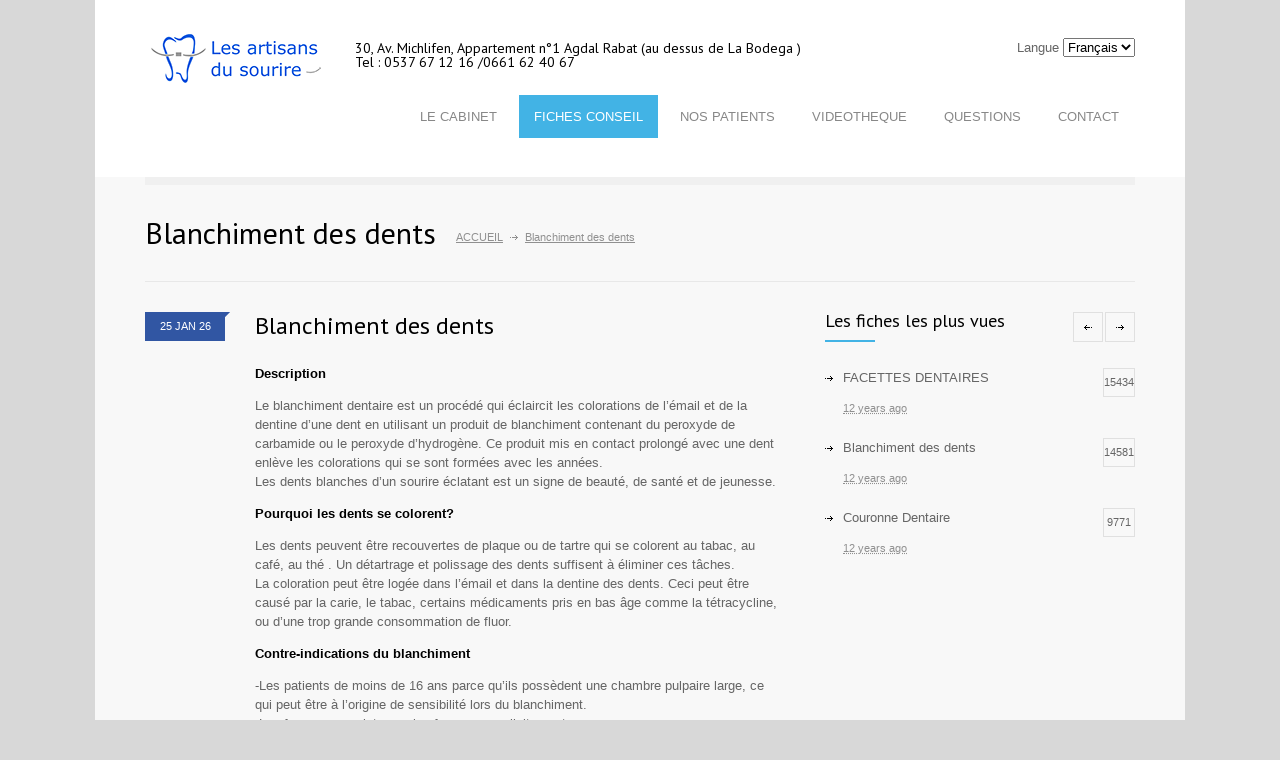

--- FILE ---
content_type: text/html; charset=UTF-8
request_url: http://orthodontie-dentiste.ma/rabat/blanchiment-des-dents
body_size: 38882
content:
<!DOCTYPE html>
<html lang="fr-FR">
		<head>
		<title>Blanchiment -Dents - Chirurgien Dentiste - Rabat Maroc - Walali Loudiyi Adil - Artisans du Sourire | Les artisans du sourire | Dr. Adil WALALI LOUDIYI</title>
		<!--meta-->
		<meta name="geo.region" content="MA" />
		<meta name="geo.placename" content="Rabat" />
		<meta name="geo.position" content="33.993822;-6.848736" />
		<meta name="ICBM" content="33.993822, -6.848736" />

		<meta charset="UTF-8" />
		<meta name="generator" content="WordPress 3.8.41" />
		<meta name="viewport" content="width=device-width, initial-scale=1, maximum-scale=1" />

		<!--style-->
		<link rel="alternate" type="application/rss+xml" title="RSS 2.0" href="http://orthodontie-dentiste.ma/rabat/feed" />
		<link rel="pingback" href="http://orthodontie-dentiste.ma/rabat/xmlrpc.php" />
		<link rel="shortcut icon" href="http://orthodontie-dentiste.ma/rabat/wp-content/themes/medicenter/images/favicon.ico" />
		<link rel="alternate" type="application/rss+xml" title="Les artisans du sourire | Dr. Adil WALALI LOUDIYI &raquo; Blanchiment des dents Flux des commentaires" href="http://orthodontie-dentiste.ma/rabat/blanchiment-des-dents/feed" />
<link rel='stylesheet' id='dwqa-style-css'  href='http://orthodontie-dentiste.ma/rabat/wp-content/plugins/dw-question-answer/inc/templates/default/assets/css/style.css?ver=1598476' type='text/css' media='all' />
<link rel='stylesheet' id='google-font-droid-sans-css'  href='http://fonts.googleapis.com/css?family=PT+Sans&#038;ver=3.8.41' type='text/css' media='all' />
<link rel='stylesheet' id='google-font-droid-serif-css'  href='http://fonts.googleapis.com/css?family=Volkhov%3A400italic&#038;ver=3.8.41' type='text/css' media='all' />
<link rel='stylesheet' id='reset-css'  href='http://orthodontie-dentiste.ma/rabat/wp-content/themes/medicenter/style/reset.css?ver=3.8.41' type='text/css' media='all' />
<link rel='stylesheet' id='superfish-css'  href='http://orthodontie-dentiste.ma/rabat/wp-content/themes/medicenter/style/superfish.css?ver=3.8.41' type='text/css' media='all' />
<link rel='stylesheet' id='jquery-fancybox-css'  href='http://orthodontie-dentiste.ma/rabat/wp-content/themes/medicenter/style/fancybox/jquery.fancybox.css?ver=3.8.41' type='text/css' media='all' />
<link rel='stylesheet' id='jquery-qtip-css'  href='http://orthodontie-dentiste.ma/rabat/wp-content/themes/medicenter/style/jquery.qtip.css?ver=3.8.41' type='text/css' media='all' />
<link rel='stylesheet' id='jquery-ui-custom-css'  href='http://orthodontie-dentiste.ma/rabat/wp-content/themes/medicenter/style/jquery-ui-1.9.2.custom.css?ver=3.8.41' type='text/css' media='all' />
<link rel='stylesheet' id='main-style-css'  href='http://orthodontie-dentiste.ma/rabat/wp-content/themes/medicenter/style.css?ver=3.8.41' type='text/css' media='all' />
<link rel='stylesheet' id='responsive-css'  href='http://orthodontie-dentiste.ma/rabat/wp-content/themes/medicenter/style/responsive.css?ver=3.8.41' type='text/css' media='all' />
<link rel='stylesheet' id='custom-css'  href='http://orthodontie-dentiste.ma/rabat/wp-content/themes/medicenter/custom.css?ver=3.8.41' type='text/css' media='all' />
<script type='text/javascript' src='http://orthodontie-dentiste.ma/rabat/wp-includes/js/jquery/jquery.js?ver=1.10.2'></script>
<script type='text/javascript' src='http://orthodontie-dentiste.ma/rabat/wp-includes/js/jquery/jquery-migrate.min.js?ver=1.2.1'></script>
<script type='text/javascript' src='http://maps.google.com/maps/api/js?sensor=false&#038;ver=3.8.41'></script>
<script type='text/javascript' src='http://orthodontie-dentiste.ma/rabat/wp-content/plugins/google-analyticator/external-tracking.min.js?ver=6.4.7.3'></script>
<link rel="EditURI" type="application/rsd+xml" title="RSD" href="http://orthodontie-dentiste.ma/rabat/xmlrpc.php?rsd" />
<link rel="wlwmanifest" type="application/wlwmanifest+xml" href="http://orthodontie-dentiste.ma/rabat/wp-includes/wlwmanifest.xml" /> 
<link rel='prev' title='LA CARIE' href='http://orthodontie-dentiste.ma/rabat/carie' />
<link rel='next' title='Couronne Dentaire' href='http://orthodontie-dentiste.ma/rabat/prothese-dentaire-couronne' />
<meta name="generator" content="WordPress 3.8.41" />
<link rel='shortlink' href='http://orthodontie-dentiste.ma/rabat/?p=3494' />
<link rel="alternate" hreflang="en" href="/rabat/blanchiment-des-dents?lang=en"/><link rel="alternate" hreflang="ar" href="/rabat/blanchiment-des-dents?lang=ar"/>
<!-- All in One SEO Pack 2.2.3.1 by Michael Torbert of Semper Fi Web Design[50,132] -->
<link rel="author" href="https://plus.google.com/113540545425532039224" />
<meta name="description"  content="Vous souhaitez blanchir vos dents. Contactez-nous au 05 37 67 12 16 ou au 06 61 62 40 67. Nous prenons soins de vos dents." />

<meta name="keywords"  content="blanchiment -dents - chirurgien dentiste - rabat maroc - walali loudiyi adil - artisans du sourire,uncategorized" />

<link rel="canonical" href="http://orthodontie-dentiste.ma/rabat/blanchiment-des-dents" />
		<script type="text/javascript">
		  var _gaq = _gaq || [];
		  _gaq.push(['_setAccount', 'UA-51339887-1']);
		  _gaq.push(['_trackPageview']);
		  (function() {
		    var ga = document.createElement('script'); ga.type = 'text/javascript'; ga.async = true;
			ga.src = ('https:' == document.location.protocol ? 'https://ssl' : 'http://www') + '.google-analytics.com/ga.js';
		    var s = document.getElementsByTagName('script')[0]; s.parentNode.insertBefore(ga, s);
		  })();
		</script>
<!-- /all in one seo pack -->
<!-- Google Analytics Tracking by Google Analyticator 6.4.7.3: http://www.videousermanuals.com/google-analyticator/ -->
<script type="text/javascript">
                var analyticsFileTypes = [''];
                            var analyticsSnippet = 'enabled';
                var analyticsEventTracking = 'enabled';
            </script>
<script type="text/javascript">
	var _gaq = _gaq || [];
  
	_gaq.push(['_setAccount', 'UA-51339887-1']);
    _gaq.push(['_addDevId', 'i9k95']); // Google Analyticator App ID with Google
	_gaq.push(['_trackPageview']);
	_gaq.push(['_setAccount', 'UA-4663695-5']);
	_gaq.push(['_setDomainName', 'none']);
	_gaq.push(['_setAllowLinker', true]);
	_gaq.push(['_trackPageview']);

	(function() {
		var ga = document.createElement('script'); ga.type = 'text/javascript'; ga.async = true;
		                ga.src = ('https:' == document.location.protocol ? 'https://ssl' : 'http://www') + '.google-analytics.com/ga.js';
		                var s = document.getElementsByTagName('script')[0]; s.parentNode.insertBefore(ga, s);
	})();
</script>
	</head>
	<body class="single single-post postid-3494 single-format-standard wpb-js-composer js-comp-ver-3.5.3 vc_responsive">
		<div id="fb-root"></div>
<script>(function(d, s, id) {
  var js, fjs = d.getElementsByTagName(s)[0];
  if (d.getElementById(id)) return;
  js = d.createElement(s); js.id = id;
  js.src = "//connect.facebook.net/fr_FR/all.js#xfbml=1";
  fjs.parentNode.insertBefore(js, fjs);
}(document, 'script', 'facebook-jssdk'));</script>
		<div class="site_container boxed">
			<!-- Header -->
			<div class="header_container">
				<div class="header clearfix">
					
					<div class="header_left">
						<a href="http://orthodontie-dentiste.ma/rabat" title="Les artisans du sourire | Dr. Adil WALALI LOUDIYI">
														<img src="http://orthodontie-dentiste.ma/rabat/wp-content/uploads/2014/01/logo1.png" alt="Logo-Cabinet-Chirurgien-Dentiste-Walali-Loudiyi-Adil–Artisans du-Sourire" />
																					<span class="logo" style="font-size:14px">30, Av. Michlifen, Appartement n°1 Agdal Rabat (au dessus de La Bodega ) <br/> Tel : 0537 67 12 16  /0661 62 40 67</span>
													</a>


					</div>
						<div class="page_header_right">
				Langue <span class="no_translate"><select name="lang" onchange="document.location.href=this.options[this.selectedIndex].value;"><option value="/rabat/blanchiment-des-dents?lang=en">English</option><option value="/rabat/blanchiment-des-dents" selected="selected">Français</option><option value="/rabat/blanchiment-des-dents?lang=ar">العربية</option></select><br/></span><div id="tr_credit"></div>			</div>
								<div class="menu-menu-dentiste-container"><ul id="menu-menu-dentiste" class="sf-menu header_right"><li id="menu-item-3238" class="menu-item menu-item-type-custom menu-item-object-custom menu-item-has-children menu-item-3238"><a href="#">LE CABINET</a>
<ul class="sub-menu">
	<li id="menu-item-3346" class="menu-item menu-item-type-post_type menu-item-object-page menu-item-3346"><a href="http://orthodontie-dentiste.ma/rabat/blanchiment-rabat">DESCRIPTION</a></li>
	<li id="menu-item-3347" class="menu-item menu-item-type-post_type menu-item-object-page menu-item-3347"><a href="http://orthodontie-dentiste.ma/rabat/prothese-rabat">NOS PRESTATIONS</a></li>
	<li id="menu-item-3341" class="menu-item menu-item-type-post_type menu-item-object-page menu-item-3341"><a href="http://orthodontie-dentiste.ma/rabat/cabinet-dentaire-rabat">VISITE VIRTUELLE</a></li>
</ul>
</li>
<li id="menu-item-3239" class="menu-item menu-item-type-custom menu-item-object-custom current-menu-ancestor current-menu-parent menu-item-has-children menu-item-3239"><a href="#">FICHES CONSEIL</a>
<ul class="sub-menu">
	<li id="menu-item-3524" class="menu-item menu-item-type-custom menu-item-object-custom menu-item-3524"><a href="http://orthodontie-dentiste.ma/rabat/prothese-dentaire-couronne">COURONNE DENTAIRE</a></li>
	<li id="menu-item-3497" class="menu-item menu-item-type-custom menu-item-object-custom current-menu-item menu-item-3497"><a href="http://orthodontie-dentiste.ma/rabat/blanchiment-des-dents">BLANCHIMENT DES DENTS</a></li>
	<li id="menu-item-3314" class="menu-item menu-item-type-custom menu-item-object-custom menu-item-3314"><a href="http://orthodontie-dentiste.ma/rabat/brossage/">BROSSAGE</a></li>
	<li id="menu-item-3316" class="menu-item menu-item-type-custom menu-item-object-custom menu-item-3316"><a href="http://orthodontie-dentiste.ma/rabat/facettes-dentaires/">FACETTES DENTAIRES</a></li>
	<li id="menu-item-3318" class="menu-item menu-item-type-custom menu-item-object-custom menu-item-3318"><a href="http://orthodontie-dentiste.ma/rabat/maladies-paradentales/">MALADIES PARODONTALES</a></li>
	<li id="menu-item-3319" class="menu-item menu-item-type-custom menu-item-object-custom menu-item-3319"><a href="http://orthodontie-dentiste.ma/rabat/protheses-dentaires/">PROTHESES DENTAIRES</a></li>
	<li id="menu-item-3315" class="menu-item menu-item-type-custom menu-item-object-custom menu-item-3315"><a href="http://orthodontie-dentiste.ma/rabat/diabete">DIABÈTE ET PROBLÈMES DENTAIRES</a></li>
	<li id="menu-item-3317" class="menu-item menu-item-type-custom menu-item-object-custom menu-item-3317"><a href="http://orthodontie-dentiste.ma/rabat/maladies-cardiaques">MALADIES CARDIAQUES ET SANTE BUCCO-DENTAIRE</a></li>
	<li id="menu-item-3535" class="menu-item menu-item-type-custom menu-item-object-custom menu-item-3535"><a href="http://orthodontie-dentiste.ma/rabat/implant-dentaire-dentiste">IMPLANT DENTAIRE</a></li>
	<li id="menu-item-3320" class="menu-item menu-item-type-taxonomy menu-item-object-category menu-item-3320"><a href="http://orthodontie-dentiste.ma/rabat/category/conseils">TOUTES LES FICHES CONSEIL &#8230;</a></li>
</ul>
</li>
<li id="menu-item-3240" class="menu-item menu-item-type-custom menu-item-object-custom menu-item-has-children menu-item-3240"><a href="#">NOS PATIENTS</a>
<ul class="sub-menu">
	<li id="menu-item-3342" class="menu-item menu-item-type-post_type menu-item-object-page menu-item-3342"><a href="http://orthodontie-dentiste.ma/rabat/prix-tarif">TÉMOIGNAGES</a></li>
	<li id="menu-item-3345" class="menu-item menu-item-type-post_type menu-item-object-page menu-item-3345"><a href="http://orthodontie-dentiste.ma/rabat/prix-tarif/chirurgie-esthetique">NOS SOURIRES</a></li>
</ul>
</li>
<li id="menu-item-3241" class="menu-item menu-item-type-custom menu-item-object-custom menu-item-has-children menu-item-3241"><a href="#">VIDEOTHEQUE</a>
<ul class="sub-menu">
	<li id="menu-item-3344" class="menu-item menu-item-type-post_type menu-item-object-page menu-item-3344"><a href="http://orthodontie-dentiste.ma/rabat/appareil-dentaire-invisible">INVISALIGN</a></li>
	<li id="menu-item-3343" class="menu-item menu-item-type-post_type menu-item-object-page menu-item-3343"><a href="http://orthodontie-dentiste.ma/rabat/implants-dentaires-images">IMPLANT DENTAIRE</a></li>
</ul>
</li>
<li id="menu-item-3404" class="menu-item menu-item-type-post_type menu-item-object-page menu-item-3404"><a href="http://orthodontie-dentiste.ma/rabat/blanchir-dents">QUESTIONS</a></li>
<li id="menu-item-3403" class="menu-item menu-item-type-post_type menu-item-object-page menu-item-3403"><a href="http://orthodontie-dentiste.ma/rabat/dentiste-de-garde">CONTACT</a></li>
</ul></div><div class="mobile_menu"><select><option value="#" class="menu-item menu-item-type-custom menu-item-object-custom menu-item-has-children menu-item-3238">LE CABINET	<option value="http://orthodontie-dentiste.ma/rabat/blanchiment-rabat" class="menu-item menu-item-type-post_type menu-item-object-page menu-item-3346">- DESCRIPTION</option>
	<option value="http://orthodontie-dentiste.ma/rabat/prothese-rabat" class="menu-item menu-item-type-post_type menu-item-object-page menu-item-3347">- NOS PRESTATIONS</option>
	<option value="http://orthodontie-dentiste.ma/rabat/cabinet-dentaire-rabat" class="menu-item menu-item-type-post_type menu-item-object-page menu-item-3341">- VISITE VIRTUELLE</option>
</option>
<option value="#" class="menu-item menu-item-type-custom menu-item-object-custom current-menu-ancestor current-menu-parent menu-item-has-children menu-item-3239">FICHES CONSEIL	<option value="http://orthodontie-dentiste.ma/rabat/prothese-dentaire-couronne" class="menu-item menu-item-type-custom menu-item-object-custom menu-item-3524">- COURONNE DENTAIRE</option>
	<option value="http://orthodontie-dentiste.ma/rabat/blanchiment-des-dents" selected="selected" class="menu-item menu-item-type-custom menu-item-object-custom current-menu-item menu-item-3497">- BLANCHIMENT DES DENTS</option>
	<option value="http://orthodontie-dentiste.ma/rabat/brossage/" class="menu-item menu-item-type-custom menu-item-object-custom menu-item-3314">- BROSSAGE</option>
	<option value="http://orthodontie-dentiste.ma/rabat/facettes-dentaires/" class="menu-item menu-item-type-custom menu-item-object-custom menu-item-3316">- FACETTES DENTAIRES</option>
	<option value="http://orthodontie-dentiste.ma/rabat/maladies-paradentales/" class="menu-item menu-item-type-custom menu-item-object-custom menu-item-3318">- MALADIES PARODONTALES</option>
	<option value="http://orthodontie-dentiste.ma/rabat/protheses-dentaires/" class="menu-item menu-item-type-custom menu-item-object-custom menu-item-3319">- PROTHESES DENTAIRES</option>
	<option value="http://orthodontie-dentiste.ma/rabat/diabete" class="menu-item menu-item-type-custom menu-item-object-custom menu-item-3315">- DIABÈTE ET PROBLÈMES DENTAIRES</option>
	<option value="http://orthodontie-dentiste.ma/rabat/maladies-cardiaques" class="menu-item menu-item-type-custom menu-item-object-custom menu-item-3317">- MALADIES CARDIAQUES ET SANTE BUCCO-DENTAIRE</option>
	<option value="http://orthodontie-dentiste.ma/rabat/implant-dentaire-dentiste" class="menu-item menu-item-type-custom menu-item-object-custom menu-item-3535">- IMPLANT DENTAIRE</option>
	<option value="http://orthodontie-dentiste.ma/rabat/category/conseils" class="menu-item menu-item-type-taxonomy menu-item-object-category menu-item-3320">- TOUTES LES FICHES CONSEIL &#8230;</option>
</option>
<option value="#" class="menu-item menu-item-type-custom menu-item-object-custom menu-item-has-children menu-item-3240">NOS PATIENTS	<option value="http://orthodontie-dentiste.ma/rabat/prix-tarif" class="menu-item menu-item-type-post_type menu-item-object-page menu-item-3342">- TÉMOIGNAGES</option>
	<option value="http://orthodontie-dentiste.ma/rabat/prix-tarif/chirurgie-esthetique" class="menu-item menu-item-type-post_type menu-item-object-page menu-item-3345">- NOS SOURIRES</option>
</option>
<option value="#" class="menu-item menu-item-type-custom menu-item-object-custom menu-item-has-children menu-item-3241">VIDEOTHEQUE	<option value="http://orthodontie-dentiste.ma/rabat/appareil-dentaire-invisible" class="menu-item menu-item-type-post_type menu-item-object-page menu-item-3344">- INVISALIGN</option>
	<option value="http://orthodontie-dentiste.ma/rabat/implants-dentaires-images" class="menu-item menu-item-type-post_type menu-item-object-page menu-item-3343">- IMPLANT DENTAIRE</option>
</option>
<option value="http://orthodontie-dentiste.ma/rabat/blanchir-dents" class="menu-item menu-item-type-post_type menu-item-object-page menu-item-3404">QUESTIONS</option>
<option value="http://orthodontie-dentiste.ma/rabat/dentiste-de-garde" class="menu-item menu-item-type-post_type menu-item-object-page menu-item-3403">CONTACT</option>
</select></div>				</div>
			</div>
		<!-- /Header --><div class="theme_page relative">
	<div class="page_layout page_margin_top clearfix">
		<div class="page_header clearfix">
			<div class="page_header_left">
				<h1 class="page_title">Blanchiment des dents</h1>
				<ul class="bread_crumb">
					<li>
						<a href="http://orthodontie-dentiste.ma/rabat" title="ACCUEIL">
							ACCUEIL
						</a>
					</li>
					<li class="separator icon_small_arrow right_gray">
						&nbsp;
					</li>
					<li>
						Blanchiment des dents					</li>
				</ul>
			</div>
			
		</div>
		<div class="clearfix">
			<div class="wpb_row vc_row-fluid "> 
	<div class="vc_span8 wpb_column column_container">
		<div class="wpb_wrapper">
			 <ul class="blog clearfix"><li class="single post-3494 post type-post status-publish format-standard hentry category-uncategorized post">
				<ul class="comment_box clearfix">
					<li class="date clearfix">
						<div class="value">25 JAN 26</div>
						<div class="arrow_date"></div>
					</li></ul>
				<div class="post_content">	<h2>
						<a href="http://orthodontie-dentiste.ma/rabat/blanchiment-des-dents" title="Blanchiment des dents">Blanchiment des dents</a>
					</h2><p style="text-align: justify;"><strong>Description</strong></p>
<p style="text-align: justify;">Le blanchiment dentaire est un procédé qui éclaircit les colorations de l&rsquo;émail et de la<br />
dentine d&rsquo;une dent en utilisant un produit de blanchiment contenant du peroxyde de<br />
carbamide ou le peroxyde d&rsquo;hydrogène. Ce produit mis en contact prolongé avec une dent<br />
enlève les colorations qui se sont formées avec les années.<br />
Les dents blanches d&rsquo;un sourire éclatant est un signe de beauté, de santé et de jeunesse.</p>
<p style="text-align: justify;"><strong>Pourquoi les dents se colorent?</strong></p>
<p style="text-align: justify;">Les dents peuvent être recouvertes de plaque ou de tartre qui se colorent au tabac, au<br />
café, au thé . Un détartrage et polissage des dents suffisent à éliminer ces tâches.<br />
La coloration peut être logée dans l&rsquo;émail et dans la dentine des dents. Ceci peut être<br />
causé par la carie, le tabac, certains médicaments pris en bas âge comme la tétracycline,<br />
ou d&rsquo;une trop grande consommation de fluor.</p>
<p style="text-align: justify;"><strong>Contre-indications du blanchiment</strong></p>
<p style="text-align: justify;">-Les patients de moins de 16 ans parce qu&rsquo;ils possèdent une chambre pulpaire large, ce<br />
qui peut être à l&rsquo;origine de sensibilité lors du blanchiment.<br />
-Les femmes enceintes ou les femmes en allaitement.<br />
-Les personnes ayant les dents ou les gencives sensibles, incluant la sensibilité associée<br />
aux récessions gingivales ou aux obturations (plombages) défectueuses.<br />
-Les patients qui présentent des allergies au peroxyde.<br />
-Les patients atteints de gingivites, de parodontites ou de caries avancées.<br />
-Les obturations , les couronnes ou les facettes ne se blanchissent pas au peroxyde. Il<br />
faut considérer refaire ces restaurations après le blanchiment si le résultat laisse des<br />
inégalités de blancheur.</p>
<p style="text-align: justify;"><strong>Points à considérer</strong></p>
<p style="text-align: justify;">-Les dents jaunâtres blanchissent mieux que les dents grisâtres.<br />
-Les fumeurs auront des résultats limités s&rsquo;ils ne s&rsquo;abstiennent pas de fumer.<br />
-La consommation de tabac durant le traitement augmente les risques de cancer.<br />
-Le blanchiment n&rsquo;est pas à vie, il faut faire des retouches après six, douze ou dix-huit<br />
mois dépendant de la quantité de consommation de tabac, de café, de thé et de vin rouge.<br />
-Les dents hautement colorées, comme par exemple une coloration sévère causée par la<br />
tétracycline, peuvent nécessiter jusqu&rsquo;à six mois de traitement à la maison, ou plusieurs<br />
traitements à la chaise. Dans ces cas, si les dents ont en plus des restaurations, on peut<br />
considérer de poser des couronnes ou des facettes en porcelaine pour avoir de meilleurs<br />
résultats plus rapidement.<br />
-Les degrés de blanchiment peuvent varier d&rsquo;une personne à l&rsquo;autre.</p>
<p style="text-align: justify;"><strong>Techniques de blanchiment</strong></p>
<p style="text-align: justify;">+Dentifrices blanchissants<br />
Tous les dentifrices enlèvent légèrement les tâches sur les surfaces dentaires par faible<br />
abrasion. Certains dentifrices blanchissants contiennent des agents chimiques qui<br />
permettent la suppression d&rsquo;une plus grande quantité de tâches dentaires. Mais aucun<br />
dentifrice ne donne un résultat comparable à celui obtenu chez un dentiste.<br />
+Blanchiment à la maison supervisé par un dentiste<br />
Ce système utilise des gouttières parfaitement adaptées aux dents, lesquelles sont<br />
remplies d&rsquo;un gel blanchissant à base de peroxyde. Ces gouttières sont confectionnées<br />
suite à la prise d&rsquo;empreintes des dents pour permettre un contact dentaire maximal et<br />
réduire le contact avec la gencive. Elles doivent être portées pendant quelques heures à<br />
chaque jour, ou durant la nuit, pour une période de deux semaines ou plus dépendant du<br />
niveau du blanchiment désiré. Ce traitement n&rsquo;est pas permanent et nécessite des<br />
retouches après six ou douze mois, dépendant du degré d&rsquo;ingestion d&rsquo;aliments qui tachent<br />
les dents.<br />
+Blanchiment à la chaise chez le dentiste<br />
Ce système permet le blanchiment dentaire en une seule visite chez le dentiste. Le<br />
procédé nécessite premièrement l&rsquo;application par l&rsquo;hygiéniste d&rsquo;un gel protecteur sur la<br />
gencive car celle-ci peut être irritée par le peroxyde. Ensuite, l&rsquo;agent blanchissant est<br />
apposé directement sur les dents et le blanchiment est accéléré par la chaleur ou une<br />
source de lumière. La concentration en peroxyde de ce procédé étant plus élevée que les<br />
autres systèmes de blanchiment, on atteint alors un meilleur résultat. Des retouches<br />
doivent être faite après six à douze mois car le traitement n&rsquo;est pas permanent.<br />
+Risques associés au blanchiment dentaire<br />
Sensibilité dentaire temporaire<br />
Cette sensibilité est temporaire et disparaît au bout de trois jours. On peut la réduire soit<br />
en portant la gouttière pour une période de temps plus courte, soit en interrompant le<br />
blanchiment pour quelques jours, soir par l&rsquo;application d&rsquo;un gel à base de fluor sur les<br />
dents avant de faire le blanchiment. On peut aussi utiliser un dentifrice désensibilisant<br />
durant quelques semaines avant le traitement de blanchiment.<br />
Irritation temporaire de la gencive<br />
L&rsquo;irritation des gencives est temporaire aussi.Elle disparaît par l&rsquo;application d&rsquo;un gel fluoré .</p>
	<div class="post_footer clearfix"><ul class="post_footer_details"><li>Posté dans </li><li>
									<a href="http://orthodontie-dentiste.ma/rabat/category/uncategorized" title="View all posts filed under Uncategorized">Uncategorized</a>
								</li>		</ul></div></div>
			</li>
		</ul> 
		</div> 
	</div> 
 
	<div class="vc_span4 wpb_column column_container">
		<div class="wpb_wrapper">
			 
	<div class="wpb_widgetised_column wpb_content_element clearfix page_margin_top">
		<div class="wpb_wrapper">
			<div id='medicenter_scrolling_most_viewed-2' class='widget scrolling_most_viewed_widget sidebar_box'>		<div class="clearfix">
			<div class="header_left">
				<h3 class='box_header'>Les fiches les plus vues</h3>			</div>
			<div class="header_right">
				<a href="#" id="most_viewed_prev" class="scrolling_list_control_left icon_small_arrow left_black"></a>
				<a href="#" id="most_viewed_next" class="scrolling_list_control_right icon_small_arrow right_black"></a>
			</div>
		</div>
		<div class="scrolling_list_wrapper">
			<ul class="scrolling_list most_viewed">
								<li class="icon_small_arrow right_black">
					<a href="http://orthodontie-dentiste.ma/rabat/facettes-dentaires" class="clearfix" title="FACETTES DENTAIRES">
						<span class="left">
							FACETTES DENTAIRES						</span>
						<span class="number">
							15434						</span>
					</a>
					<abbr title="2014-01-28T17:55:20+00:00" class="timeago">2014-01-28T17:55:20+00:00</abbr>
				</li>
								<li class="icon_small_arrow right_black">
					<a href="http://orthodontie-dentiste.ma/rabat/blanchiment-des-dents" class="clearfix" title="Blanchiment des dents">
						<span class="left">
							Blanchiment des dents						</span>
						<span class="number">
							14581						</span>
					</a>
					<abbr title="2014-06-10T08:32:38+00:00" class="timeago">2014-06-10T08:32:38+00:00</abbr>
				</li>
								<li class="icon_small_arrow right_black">
					<a href="http://orthodontie-dentiste.ma/rabat/prothese-dentaire-couronne" class="clearfix" title="Couronne Dentaire">
						<span class="left">
							Couronne Dentaire						</span>
						<span class="number">
							9771						</span>
					</a>
					<abbr title="2014-06-12T21:15:47+00:00" class="timeago">2014-06-12T21:15:47+00:00</abbr>
				</li>
								<li class="icon_small_arrow right_black">
					<a href="http://orthodontie-dentiste.ma/rabat/protheses-dentaires" class="clearfix" title="PROTHESES DENTAIRES">
						<span class="left">
							PROTHESES DENTAIRES						</span>
						<span class="number">
							9438						</span>
					</a>
					<abbr title="2014-01-28T18:00:21+00:00" class="timeago">2014-01-28T18:00:21+00:00</abbr>
				</li>
								<li class="icon_small_arrow right_black">
					<a href="http://orthodontie-dentiste.ma/rabat/implant-dentaire-dentiste" class="clearfix" title="Implant dentaire">
						<span class="left">
							Implant dentaire						</span>
						<span class="number">
							8780						</span>
					</a>
					<abbr title="2014-06-30T11:03:39+00:00" class="timeago">2014-06-30T11:03:39+00:00</abbr>
				</li>
								<li class="icon_small_arrow right_black">
					<a href="http://orthodontie-dentiste.ma/rabat/parodontologie" class="clearfix" title="MALADIES PARODONTALES">
						<span class="left">
							MALADIES PARODONTALES						</span>
						<span class="number">
							7846						</span>
					</a>
					<abbr title="2014-01-28T17:59:31+00:00" class="timeago">2014-01-28T17:59:31+00:00</abbr>
				</li>
								<li class="icon_small_arrow right_black">
					<a href="http://orthodontie-dentiste.ma/rabat/brossage" class="clearfix" title="BROSSAGE">
						<span class="left">
							BROSSAGE						</span>
						<span class="number">
							7736						</span>
					</a>
					<abbr title="2014-01-28T17:49:13+00:00" class="timeago">2014-01-28T17:49:13+00:00</abbr>
				</li>
								<li class="icon_small_arrow right_black">
					<a href="http://orthodontie-dentiste.ma/rabat/orthodontiste" class="clearfix" title="L&rsquo;ORTHODONTIE">
						<span class="left">
							L&rsquo;ORTHODONTIE						</span>
						<span class="number">
							7628						</span>
					</a>
					<abbr title="2014-02-18T11:00:09+00:00" class="timeago">2014-02-18T11:00:09+00:00</abbr>
				</li>
								<li class="icon_small_arrow right_black">
					<a href="http://orthodontie-dentiste.ma/rabat/carie" class="clearfix" title="LA CARIE">
						<span class="left">
							LA CARIE						</span>
						<span class="number">
							7227						</span>
					</a>
					<abbr title="2014-02-18T12:13:51+00:00" class="timeago">2014-02-18T12:13:51+00:00</abbr>
				</li>
								<li class="icon_small_arrow right_black">
					<a href="http://orthodontie-dentiste.ma/rabat/maladies-cardiaques-et-sante-bucco-dentaire" class="clearfix" title="MALADIES CARDIAQUES ET SANTE BUCCO-DENTAIRE">
						<span class="left">
							MALADIES CARDIAQUES ET SANTE BUCCO-DENTAIRE						</span>
						<span class="number">
							4086						</span>
					</a>
					<abbr title="2014-01-28T17:58:32+00:00" class="timeago">2014-01-28T17:58:32+00:00</abbr>
				</li>
							</ul>
		</div>
		</div>
		</div> 
	</div>  
	<div class="wpb_widgetised_column wpb_content_element clearfix page_margin_top_section">
		<div class="wpb_wrapper">
			
		</div> 
	</div>  
		</div> 
	</div> 
 </div>
		</div>
	</div>
</div>
						<div class="footer_container">
				<div class="footer">
					<ul class="footer_banner_box_container clearfix">
											</ul>
					<div class="footer_box_container clearfix">
						<div id='medicenter_contact_details-2' class='widget contact_details_widget footer_box'><h3 class='box_header'>Cabinet du Chirurgien Dentiste Adil Walali Loudiyi</h3><p class="info">Cabinet du Chirurgien Dentiste Adil Walali Loudiyi

</p>		<ul class="footer_contact_info_container clearfix">
						<li class="footer_contact_info_row">
				<div class="footer_contact_info_left">
					30, Av. Michlifen,				</div>
				<div class="footer_contact_info_right">
					0537 67 12 16				</div>
			</li>
						<li class="footer_contact_info_row">
				<div class="footer_contact_info_left">
					 Appt n°1  Agdal Rabat				</div>
				<div class="footer_contact_info_right">
					0661 62 40 67				</div>
			</li>
						<li class="footer_contact_info_row">
				<div class="footer_contact_info_left">
					 (au dessus de La Bodega) 				</div>
				<div class="footer_contact_info_right">
									</div>
			</li>
						<li class="footer_contact_info_row">
				<div class="footer_contact_info_left">
									</div>
				<div class="footer_contact_info_right">
					<a title="Send Email" href="mailto:orthorabat@gmail.com">orthorabat@gmail.com</a>				</div>
			</li>
					</ul>
				<ul class="social_icons clearfix">
						<li><a target='_blank' href="https://www.facebook.com/CabinetDuDrWalaliLoudiyiAdilLesArtisansDuSourire" class="social_icon" style="background-image: url('http://orthodontie-dentiste.ma/rabat/wp-content/themes/medicenter/images/social_footer/blue_light/facebook.png');"></a></li>
						<li><a target='_blank' href="https://twitter.com/WalaliG" class="social_icon" style="background-image: url('http://orthodontie-dentiste.ma/rabat/wp-content/themes/medicenter/images/social_footer/blue_light/twitter.png');"></a></li>
						<li><a target='_blank' href="https://plus.google.com/112747977039892967618" class="social_icon" style="background-image: url('http://orthodontie-dentiste.ma/rabat/wp-content/themes/medicenter/images/social_footer/blue_light/googleplus.png');"></a></li>
						<li><a target='_blank' href="http://azara.ma/dentiste/contact-2/" class="social_icon" style="background-image: url('http://orthodontie-dentiste.ma/rabat/wp-content/themes/medicenter/images/social_footer/blue_light/mail.png');"></a></li>
						<li><a target='_blank' href="http://instagram.com/walaliloudiyiadil" class="social_icon" style="background-image: url('http://orthodontie-dentiste.ma/rabat/wp-content/themes/medicenter/images/social_footer/blue_light/xing.png');"></a></li>
					</ul>
		</div><div id='medicenter_scrolling_recent_posts-2' class='widget scrolling_recent_posts_widget footer_box'>		<div class="clearfix">
			<div class="header_left">
				<h3 class='box_header'>Les dernières Fiches Conseils</h3>			</div>
			<div class="header_right">
				<a href="#" id="footer_recent_posts_prev" class="scrolling_list_control_left icon_small_arrow left_white"></a>
				<a href="#" id="footer_recent_posts_next" class="scrolling_list_control_right icon_small_arrow right_white"></a>
			</div>
		</div>
		<div class="scrolling_list_wrapper">
			<ul class="scrolling_list footer_recent_posts">
								<li class="icon_small_arrow right_white">
					<a href="http://orthodontie-dentiste.ma/rabat/implant-dentaire-dentiste" title="Implant dentaire">
						Implant dentaire					</a>

				</li>
								<li class="icon_small_arrow right_white">
					<a href="http://orthodontie-dentiste.ma/rabat/prothese-dentaire-couronne" title="Couronne Dentaire">
						Couronne Dentaire					</a>

				</li>
								<li class="icon_small_arrow right_white">
					<a href="http://orthodontie-dentiste.ma/rabat/blanchiment-des-dents" title="Blanchiment des dents">
						Blanchiment des dents					</a>

				</li>
								<li class="icon_small_arrow right_white">
					<a href="http://orthodontie-dentiste.ma/rabat/carie" title="LA CARIE">
						LA CARIE					</a>

				</li>
								<li class="icon_small_arrow right_white">
					<a href="http://orthodontie-dentiste.ma/rabat/orthodontiste" title="L&rsquo;ORTHODONTIE">
						L&rsquo;ORTHODONTIE					</a>

				</li>
							</ul>
		</div>
		</div><div id='dwqa-popular-question-3' class='widget dwqa-widget dwqa-popular-question footer_box'><h3 class='box_header'>Les dernières réponses des Artisans du Sourire</h3><div class="dwqa-popular-questions"><ul><li><a href="http://orthodontie-dentiste.ma/rabat/Questions/blanchiment-dentaire-detartrage" class="question-title">Bonjour, peut-on faire un blanchiment dentaire ou un détartrage alors qu&rsquo;on a une carie ? Merci.</a> demandé par azc</li><li><a href="http://orthodontie-dentiste.ma/rabat/Questions/comment-est-ce-que-le-tabagisme-peut-affecter-la-sante-buccale" class="question-title">Comment est-ce que le tabagisme peut affecter la santé buccale?</a> demandé par Omar</li><li><a href="http://orthodontie-dentiste.ma/rabat/Questions/abces-dentaire" class="question-title">Qu&rsquo;est-ce qui pourrait arriver si on ne traite pas un abcès dentaire?</a> demandé par Omar</li></ul></div></div>					</div>
										<div class="copyright_area clearfix">
												<div class="copyright_left">
							@ 2013 Cabinet Orthodontie Rabat 						</div>
												<div class="copyright_right">
							<a class="scroll_top icon_small_arrow top_white" href="#top" title="Scroll to top">Top</a>						</div>
											</div>
									</div>
			</div>
		</div>
		<!--custom style-->
<style type="text/css">
		.footer a,
	.footer .scrolling_list li a
	{
		color: #ffffff;
	}
		.footer a:hover,
	.footer .scrolling_list li a:hover
	{
		color: #ffffff;
	}
		.footer,
	.footer_box,
	.footer p,
	.footer_box p
	{
		color: #ffffff;
	}
	</style><link rel='stylesheet' id='js_composer_front-css'  href='http://orthodontie-dentiste.ma/rabat/wp-content/themes/medicenter/wpbakery/js_composer/assets/css/js_composer_front.css?ver=3.5.3' type='text/css' media='screen' />
<script type='text/javascript' src='http://orthodontie-dentiste.ma/rabat/wp-includes/js/jquery/ui/jquery.ui.core.min.js?ver=1.10.3'></script>
<script type='text/javascript' src='http://orthodontie-dentiste.ma/rabat/wp-includes/js/jquery/ui/jquery.ui.widget.min.js?ver=1.10.3'></script>
<script type='text/javascript' src='http://orthodontie-dentiste.ma/rabat/wp-includes/js/jquery/ui/jquery.ui.accordion.min.js?ver=1.10.3'></script>
<script type='text/javascript' src='http://orthodontie-dentiste.ma/rabat/wp-includes/js/jquery/ui/jquery.ui.tabs.min.js?ver=1.10.3'></script>
<script type='text/javascript' src='http://orthodontie-dentiste.ma/rabat/wp-includes/js/jquery/ui/jquery.ui.datepicker.min.js?ver=1.10.3'></script>
<script type='text/javascript' src='http://orthodontie-dentiste.ma/rabat/wp-content/themes/medicenter/js/jquery.ba-bbq.min.js?ver=3.8.41'></script>
<script type='text/javascript' src='http://orthodontie-dentiste.ma/rabat/wp-content/themes/medicenter/js/jquery.history.js?ver=3.8.41'></script>
<script type='text/javascript' src='http://orthodontie-dentiste.ma/rabat/wp-content/themes/medicenter/js/jquery.easing.1.3.js?ver=3.8.41'></script>
<script type='text/javascript' src='http://orthodontie-dentiste.ma/rabat/wp-content/themes/medicenter/js/jquery.carouFredSel-5.6.4-packed.js?ver=3.8.41'></script>
<script type='text/javascript' src='http://orthodontie-dentiste.ma/rabat/wp-content/themes/medicenter/js/jquery.sliderControl.js?ver=3.8.41'></script>
<script type='text/javascript' src='http://orthodontie-dentiste.ma/rabat/wp-content/themes/medicenter/js/jquery.linkify.js?ver=3.8.41'></script>
<script type='text/javascript' src='http://orthodontie-dentiste.ma/rabat/wp-content/themes/medicenter/js/jquery.timeago.js?ver=3.8.41'></script>
<script type='text/javascript' src='http://orthodontie-dentiste.ma/rabat/wp-content/themes/medicenter/js/jquery.hint.js?ver=3.8.41'></script>
<script type='text/javascript' src='http://orthodontie-dentiste.ma/rabat/wp-content/themes/medicenter/js/jquery.isotope.min.js?ver=3.8.41'></script>
<script type='text/javascript' src='http://orthodontie-dentiste.ma/rabat/wp-content/themes/medicenter/js/jquery.isotope.masonry.js?ver=3.8.41'></script>
<script type='text/javascript' src='http://orthodontie-dentiste.ma/rabat/wp-content/themes/medicenter/js/jquery.fancybox-1.3.4.pack.js?ver=3.8.41'></script>
<script type='text/javascript' src='http://orthodontie-dentiste.ma/rabat/wp-content/themes/medicenter/js/jquery.qtip.min.js?ver=3.8.41'></script>
<script type='text/javascript' src='http://orthodontie-dentiste.ma/rabat/wp-content/themes/medicenter/js/jquery.blockUI.js?ver=3.8.41'></script>
<script type='text/javascript'>
/* <![CDATA[ */
var config = [];
config = {"ajaxurl":"http:\/\/orthodontie-dentiste.ma\/rabat\/wp-admin\/admin-ajax.php","themename":"medicenter","home_url":"http:\/\/orthodontie-dentiste.ma\/rabat"};;
/* ]]> */
</script>
<script type='text/javascript' src='http://orthodontie-dentiste.ma/rabat/wp-content/themes/medicenter/js/main.js?ver=3.8.41'></script>
<script type='text/javascript' src='http://orthodontie-dentiste.ma/rabat/wp-content/themes/medicenter/wpbakery/js_composer/assets/js_composer_front.js?ver=3.5.3'></script>
	</body>
</html>



--- FILE ---
content_type: text/css
request_url: http://orthodontie-dentiste.ma/rabat/wp-content/themes/medicenter/style.css?ver=3.8.41
body_size: 64511
content:
/*
Theme Name: MediCenter()
Theme URI: 
Description: MediCenter is a responsive WordPress theme suitable for medical or health related projects or businesses. Theme is maintained in a minimalist and modern style with strong blue accents. Theme comes with wide and boxed layout - both fully responsive and optimized for all kind of devices.
Author: QuanticaLabs
Author URI: http://goo.gl/Kotx0
License: GNU General Public License version 3.0
License URI: http://www.gnu.org/licenses/gpl-3.0.html
Version: 1.1
Tags: light, white, one-column, two-columns, three-columns, right-sidebar, flexible-width, custom-background, custom-header, custom-menu, editor-style, featured-images, flexible-header, full-width-template, microformats, post-formats, sticky-post, theme-options, translation-ready
*/
/* --- general --- */
.clearfix:after
{
    font-size: 0px;
    content: ".";
    display: block;
    height: 0px;
    visibility: hidden;
    clear: both;
}
body
{
	background: #D8D8D8;
	padding: 0px;
	margin: 0px;
	font-family: 'Arial';
	font-size: 13px;
	color: #666;
}
.site_container
{
	max-width: 1590px;
	margin-left: auto;
	margin-right: auto;
	background-color: #F8F8F8;
}
.site_container.boxed
{
	max-width: 1090px;
}
a
{
	border-bottom: 1px dotted #3156A3;
	color: #3156A3;
	text-decoration: none;
	outline: none;
}
a:hover
{
	border-style: solid;
}
p
{
	padding: 1em 0;
	color: #666;
	line-height: 150%;
}
strong
{
	color: #000;
}
blockquote
{
	padding-left: 25px;
	color: #3156A3;
	font-size: 15px;
	font-family: 'Volkhov';
	border-left: 2px solid #3156A3;
	line-height: 150%;
	margin-bottom: 25px;
}
blockquote p
{
	padding: 0 !important;
	color: #3156A3;
}
pre
{
	font-family: 'Courier new';
    font-size: 14px;
    line-height: 170%;
	background: url('images/code_background.png') repeat;
	text-shadow: 0 1px 0 #FFF;
	zoom:1;
	filter: dropshadow(color=#ffffff, offx=0, offy=1); 
	padding: 0 5px;
	margin: 0;
	overflow: auto;
}
.relative
{
	position: relative;
}
input, textarea
{
	font-family: arial;
	font-size: 13px;
}
.margin_top_0
{
	margin-top: 0 !important;
}
.margin_top_10
{
	margin-top: 10px;
}
.margin_left_10
{
	margin-left: 10px;
}
.no_margin
{
	margin: 0 !important;
}
/* --- WordPress Core --- */
.alignnone 
{
    margin: 5px 20px 20px 0;
}
.aligncenter,
div.aligncenter 
{
    display: block;
    margin: 5px auto 5px auto;
}
.alignright 
{
    float: right;
    margin: 5px 0 20px 20px;
}
.alignleft 
{
    float: left;
    margin: 5px 20px 20px 0;
}
.aligncenter 
{
    display: block;
    margin: 5px auto 5px auto;
}
a img.alignright 
{
    float: right;
    margin: 5px 0 20px 20px;
}
a img.alignnone 
{
    margin: 5px 20px 20px 0;
}
a img.alignleft 
{
    float: left;
    margin: 5px 20px 20px 0;
}
a img.aligncenter 
{
    display: block;
    margin-left: auto;
    margin-right: auto
}
.wp-caption 
{
    background: #fff;
    border: 1px solid #f0f0f0;
    max-width: 96%; /* Image does not overflow the content area */
    padding: 5px 3px 10px;
    text-align: center;
}
.wp-caption.alignnone
{
    margin: 5px 20px 20px 0;
}
.wp-caption.alignleft 
{
    margin: 5px 20px 20px 0;
}
.wp-caption.alignright 
{
    margin: 5px 0 20px 20px;
}
.wp-caption img 
{
    border: 0 none;
    height: auto;
    margin: 0;
    max-width: 98.5%;
    padding: 0;
    width: auto;
}
.wp-caption p.wp-caption-text 
{
    font-size: 11px;
    line-height: 17px;
    margin: 0;
    padding: 0 4px 5px;
}
.sticky
{
}
.gallery-caption
{
}

/* Released by http://www.96ｄown.com */
/* --- lists --- */
.slider,
.slider_navigation,
.home_box_container_list,
.items_list,
.scrolling_list,
.info_list,
.simple_list,
.blog,
.comment_box,
.post_footer_details,
.image_carousel,
.gallery_box .controls,
.accordion,
.contact_data,
.footer_banner_box_container,
.footer_contact_info_container,
.social_icons,
.columns,
.column_left,
.column_right,
.column,
.mc_gallery,
.tabs_navigation,
.gallery_item_details_list,
.controls,
.bread_crumb,
.pagination,
.widget_categories li,
.photostream,
.widget_archive ul,
#comments_list ul,
.mc_features
{
	padding: 0;
	margin: 0;
	list-style: none;
}
/* --- font face --- */
/*@font-face 
{
  font-family: 'Droid Sans';
  font-style: normal;
  font-weight: normal;
  src: url('../font/DroidSans.eot');
  src: local('Droid Sans'), local('DroidSans'), url('../font/DroidSans.ttf') format('truetype');
}
@font-face 
{
  font-family: 'Droid Serif';
  font-style: normal;
  font-weight: normal;
  src: url('../font/DroidSerif-Regular-webfont.eot');
  src: local('Droid Serif'), local('DroidSerif'), url('../font/DroidSerif-Regular-webfont.ttf') format('truetype');
}*/
/* --- text colors --- */
.simple_list li
{
	color: #666;
}
/* --- headers --- */
h1, h2, h3, h4, h5
{
	font-family: 'PT Sans';
	margin: 0;
	padding: 0;
	font-weight: normal;
	color: #000;
}
h1 a, h2 a, h3 a, h4 a, h5 a,
h1 a:hover, h2 a:hover, h3 a:hover, h4 a:hover, h5 a:hover
{
	color: #000;
}
h1
{
	font-size: 30px;
}
h2
{
	font-size: 24px;
}
h3
{
	font-size: 18px;
}
h4
{
	font-size: 16px;
}
h5
{
	font-size: 13px;
}
h1.not_found
{
	font-size: 150px;
	color: #E8E8E8;
}
.box_header:after
{
	content: "";
	display: block;
	bottom: 0;
	width: 50px;
	height: 2px;
	background: #42B3E5;
	margin-top: 10px;
}
.box_header.no_border:after
{
	display: none;
}
.box_header.margin
{
	margin-top: 27px;
}
.sentence
{
	font-family: 'Volkhov';
	color: #3156A3;
	font-style: italic;
	margin-top: 25px;
	line-height: 150%;
}
.sentence_author
{
	float: right;
	margin-top: 10px;
	color: #909090;
	font-style: normal;
}
.info
{
	padding: 25px 0 28px;
}
/* --- header --- */
.header_container
{
	background-color: #fff;
}
.header
{
	width: 990px;
	margin-left: auto;
	margin-right: auto;
	padding: 38px 0;
}
.header_left
{
	float: left;
	/*width: 320px;*/
}
.header_right
{
	float: right;
}
.header_left a
{
	display: block;
}
.header_left a, .logo
{
	font-family: 'PT Sans';
	font-size: 30px;
}
.header_left a:hover
{
	text-decoration: none;
}
.header_left a img
{
	float: left;
	margin-right: 20px;
	margin-top: -15px;
}
.logo
{
	float: left;
	padding-top: 3px;
	color: #000000;
}
/* --- menu --- */
.sf-menu
{
	padding: 0;
	margin: 0;
}
.sf-menu li
{
	margin-left: 5px;
	height: 45px;		
}
.sf-menu li:first-child
{
	margin-left: 0;
}
.sf-menu li, .sf-menu li:hover, .sf-menu li.sfHover, .sf-menu a:focus, .sf-menu a:hover, .sf-menu a:active
{
	background: none #fff;
}
.sf-menu li a, .sf-menu li a:visited
{
	font-family: 'arial';
	color: #888;
	border: 1px solid #FFF;
	padding: 15px;
}
.sf-menu li:hover a, .sf-menu li.selected a, .sf-menu li.current-menu-item a, .sf-menu li.current-menu-ancestor a
{
	color: #FFF;
	background: #42B3E5;
}
.sf-menu li.submenu:hover a
{
	color: #000;
	background: #FFF;
	border-color: #E8E8E8;
	border-bottom-color: #FFF;
}
.sf-menu li.submenu:hover:after
{
	content: "";
	position: absolute;
	display: block;
	bottom: 0;
	z-index: 4;
	width: 1px;
	height: 1px;
	background: #E8E8E8;
}
.sf-menu li.submenu:hover a
{
	z-index: 4;
}
.sf-menu li ul
{
	width: 190px;
	background: #FFF;
	border: 1px solid #E8E8E8;
	padding-bottom: 10px;
}
.sf-menu li li.wide ul.sub-menu
{
	width: 200px;
}
.sf-menu li li.wide ul.sub-menu li
{
	width: 170px;
}
.sf-menu li.wide ul.sub-menu
{
	width: 380px;
}
.sf-menu li.gallery_menu ul.sub-menu
{
	margin-left: -100px;
}
.sf-menu li:hover ul, .sf-menu li.sfHover ul
{
	top: 44px;
}
.sf-menu li ul li
{
	width: 160px;
	height: auto;
	margin-left: 0;
	background-color: #fff;
	padding: 0 15px;
}
.sf-menu li:hover ul a,
.sf-menu li.submenu:hover ul a
{
	border: none;
	color: #888;
	background: #FFF;
	border-bottom: 1px solid #E8E8E8;
	padding: 15px 0;
}
.sf-menu li.submenu:hover ul
{
	z-index: 3;
}
.sf-menu li ul li a
{
	padding: 15px 0;
	font-size: 12px;
}
.sf-menu li ul li a:hover, .sf-menu li ul li.selected a, .sf-menu li ul li.current-menu-item a,
.sf-menu li.submenu ul li a:hover, .sf-menu li.submenu:hover ul li.selected a, .sf-menu li.submenu:hover ul li.current-menu-item a,
.sf-menu li.submenu:hover ul li.selected ul li a:hover,.sf-menu li.submenu:hover ul li.current-menu-item ul li a:hover, .sf-menu li.submenu:hover ul li ul li.selected a, .sf-menu li.submenu:hover ul li ul li.current-menu-item a, .sf-menu li.submenu:hover ul li.selected ul li.selected a, .sf-menu li.submenu:hover ul li.selected ul li.current-menu-item a,
.sf-menu li.submenu:hover ul li.menu-item-type-custom a:hover, .sf-menu li ul li.menu-item-type-custom a:hover
{
	border-bottom: 2px solid #42B3E5;
	color: #000;
	padding-bottom: 14px;
}
.sf-menu li.submenu:hover ul li.menu-item-type-custom a,
.sf-menu li.submenu:hover ul li.selected ul li a,
.sf-menu li.submenu:hover ul li.current-menu-item ul li a,
.sf-menu li ul li.menu-item-type-custom a
{
	color: #888;
	border-bottom: 1px solid #E8E8E8;
	padding-bottom: 15px;
}
ul.sf-menu li li:hover ul, ul.sf-menu li li.sfHover ul,
ul.sf-menu li li li:hover ul, ul.sf-menu li li li.sfHover ul
{
	left: 180px;
	top: -1px;
}
.sf-menu .timetable_submenu .sub-menu
{
	margin-left: -280px;
}
.mobile_menu
{
	display: none;
	float: right;
	padding: 12px 0;
}
.mobile_menu select
{
	border: 1px solid #E0E0E0;
}
/* --- page --- */
.theme_page
{
	width: 990px;
	margin-left: auto;
	margin-right: auto;
	padding-bottom: 50px;
	border-top: 8px solid #F0F0F0;
}
.theme_page.noborder
{
	border: none;
}
.page_left
{
	float: left;
	width: 630px;
}
.left_sidebar .page_left
{
	float: right;
}
.page_right
{
	float: right;
	width: 330px;
}
.left_sidebar .page_right
{
	float: left;
}
.page_margin_top
{
	margin-top: 30px;
}
.page_margin_top_section
{
	margin-top: 50px;
}
.top_hint
{
	position: relative;
	float: right;
	color: #FFF;
	background-color: #42B3E5;
	padding: 9px 10px;
	margin-top: -70px;
}
.page_right .home_box
{
	height: auto;
}
/* --- page header --- */
.page_header
{
	border-bottom: 1px solid #E8E8E8;
	padding-bottom: 30px;
}
.page_header_left
{
	float: left;
	width: 670px;
}
.page_header_right
{
	float: right;
}
.page_header_left .page_title
{
	float: left;
	line-height: 120%;
	margin-right: 20px;
}
/* --- search --- */
.search
{
}
.search input
{
	float: left;
	background: transparent;
	padding: 11px 18px;
	border: none;
	color: #666666;
	margin: 0;
}
.search .search_input
{
	width: 174px;
	background: #F0F0F0;
	border-top: 1px solid #E0E0E0;
	transition: width 0.5s;
	-moz-transition: width 0.5s; /* Firefox */
	-webkit-transition: width 0.5s; /* Safari and Chrome */
	-o-transition: width 0.5s; /* Opera */
}
.search .search_input::-webkit-input-placeholder,
.search .search_input:-moz-placeholder,
.search .search_input:-ms-input-placeholder
{
	color: #666666;
}
.search .search_input:focus
{
	width: 225px;
	border-color: #42B3E5;
	color: #000;
}
/* --- bread crumb --- */
.bread_crumb
{
	float: left;
	padding: 17px 0 0;
	margin: 0;
}
.bread_crumb li
{
	float: left;
	font-size: 11px;
	margin-left: 3px;
}
.bread_crumb li:first-child
{
	margin-left: 0;
}
.bread_crumb li.separator
{
	width: 8px;
	padding: 0 4px;
	text-decoration: none;
}
.bread_crumb li a:hover
{
	color: #3156A3;
}
/* --- footer --- */
.footer_container
{
	background-color: #202020;
}
.footer
{
	width: 990px;
	margin-left: auto;
	margin-right: auto;
}
.footer .box_header
{
	color: #FFF;
}
.footer a,
.footer a:hover
{
	color: #D5D5D5;
}
/* --- icons --- */
/* --- icon small arrow --- */
.icon_small_arrow
{
	background-position: center center;
	background-repeat: no-repeat;
}
.icon_small_arrow.left_black
{
	background-image: url('images/icon_arrow_left_black.png');
}
.icon_small_arrow.right_black
{
	background-image: url('images/icon_arrow_right_black.png');
}
.icon_small_arrow.margin_right_black
{
	background-image: url('images/icon_arrow_margin_right_black.png');
}
.icon_small_arrow.left_white
{
	background-image: url('images/icon_arrow_left_white.png');
}
.icon_small_arrow.margin_right_white
{
	background-image: url('images/icon_arrow_margin_right_white.png');
}
.icon_small_arrow.right_white
{
	background-image: url('images/icon_arrow_right_white.png');
}
.icon_small_arrow.top_white
{
	background-image: url('images/icon_arrow_top_white.png');
}
.icon_small_arrow.top_black
{
	background-image: url('images/icon_arrow_top_black.png');
}
.icon_small_arrow.right_gray
{
	background-image: url('images/icon_arrow_right_gray.png');
}
.icon_small_arrow.square
{
	background-image: url('images/icon_arrow_square.png');
}
.icon_small_arrow.mark
{
	background-image: url('images/icon_arrow_mark.png');
}
.icon_small_arrow.tick
{
	background-image: url('images/icon_tick.png');
}
/* --- icon clock --- */
.icon_clock_green
{
	background-image: url('images/icon_clock_green.png');
}
.icon_clock_black
{
	background-image: url('images/icon_clock_black.png');
}
/* --- icon card --- */
.icon_card_green
{
	background-image: url('images/icon_card_green.png');
}
.icon_card_white
{
	background-image: url('images/icon_card_white.png');
}
/* --- social icon --- */
.social_icon
{
	display: block;
	width: 29px;
	height: 29px;
	background-repeat: no-repeat;
	transition: background-position .3s ease;
	-moz-transition: background-position .3s ease;
	-webkit-transition: background-position .3s ease;
	-o-transition: background-position .3s ease; 
}
a.social_icon:hover, span.social_icon:hover
{
	transition: background-position .3s ease;
	-moz-transition: background-position .3s ease;
	-webkit-transition: background-position .3s ease;
	-o-transition: background-position .3s ease; 
	background-position: 0 -29px;
	text-decoration: none;
}
/* --- social_icons --- */
.social_icons
{
	margin-top: 30px;
}
.social_icons li
{
	float: left;
	margin-left: 5px;
}
.social_icons li:first-child
{
	margin-left: 0;
}
.social_icon.single
{
	float: left;
	margin-right: 5px;
}
/* --- notification boxes --- */
.notification_box
{
	padding: 20px 30px 20px 80px;
	line-height: 150%;
}
.notification_box h2,
.notification_box h2 a,
.notification_box h3,
.notification_box h3 a,
.notification_box h5,
.notification_box h5 a
{
	color: #FFF;
}
.notification_box h5
{
	font-family: arial;
	margin-top: 5px;
}
.notification_box.nb_success
{
	background: url('images/icons_notification/info.png') no-repeat 20px center #5FAA4B;
}
.notification_box.nb_error
{
	background: url('images/icons_notification/cross.png') no-repeat 20px center #EB6D58;
}
.notification_box.nb_info
{
	background: url('images/icons_notification/info.png') no-repeat 20px center #42B3E5;
}
.closing_in
{
	display: block;
	float: right;
	margin-top: 5px;
	color: #909090;
	font-size: 11px;
}
/* --- vertical align --- */
.vertical_align
{
	display: table-row;
}
.vertical_align_cell
{
	display: table-cell;
	vertical-align: middle;
}
/* --- slider --- */
.caroufredsel_wrapper
{
	width: 100% !important;
	margin: 0 !important;
	overflow: hidden;
}
.caroufredsel_wrapper_slider
{
	/*top: 65px !important;*/
}
.slider
{
	/*position: absolute;*/
	padding: 0;
}
.slider li
{
	float: left;
	height: 670px;
	background-position: top center;
	background-repeat: no-repeat;
}
.slider li .slider_img
{
	position: relative;
	height: 100%;
	top: 0;
	left: 0;
}
/* --- slider content --- */
.slider_content_box
{
	margin-top: -577px;
	min-height: 367px;
	position: relative;
}
.slider_content
{
	display: none;
	padding-top: 11px;
	padding-bottom: 17px;
}
.slider_content:after
{
	content: "";
}
.slider_content .subtitle
{
	margin-top: 19px;
	line-height: 150%;
	color: #FFF;
	text-shadow: 0px 1px 0px rgba(0,0,0,0.5);
}
.slider_content h1
{
	font-size: 72px;
	color: #FFF;
	text-shadow: 0px 1px 0px rgba(0,0,0,0.5);
	background: rgb( 0, 0, 0 );
	background: rgba( 0, 0, 0, .3);
	padding: 15px;
	margin: 0 15px
}
/* --- slider navigation --- */
.slider_navigation
{
	position: absolute;
	clear: both;
	width: 100%;
	bottom: 0;
	z-index: 1;
}
.slider_navigation .slider_control
{
	float: left;
}
.slider_navigation .slider_control a
{
	display: block;
	height: 41px;
	font-size: 11px;
	padding: 0;
	color: #FFF;
	line-height: 160%;
}
.slider_navigation .slider_control a:hover
{
	text-decoration: none;
}
.slider_navigation .top_border
{
	display: block;
	width: 100%;
	height: 1px;
	background: #FFF;
	opacity: 0.4;
	filter: alpha(opacity = 40);
}
.slider_navigation .slider_control .slider_control_bar
{
	display: none;
	background-color: #FFFFFF;
    height: 4px;
    margin-top: -4px;
}
.slider_navigation .slider_bar
{
	position: relative;
	height: 4px;
	margin-left: 0;
	margin-bottom: -1px;
	background: #FFF;
}
/* --- home box --- */
.home_box_container
{
	float: left;
	padding: 21px 30px 30px;
	height: 210px;
	min-height: 210px;
}
.home_box
{
	width: 270px;
	height: 159px;
}
.home_box h2,
.home_box h2 a
{
	color: #FFF;
}
.home_box h3
{
	font-style: italic;
	color: #FFF;
	margin-top: 5px;
}
.home_box .header_left
{
	width: 198px;
}
.home_box .header_right
{
	width: 62px
}
.home_box .news
{
	margin-top: 21px;
	line-height: 150%;
}
.home_box .news .text
{
	padding: 0;
	color: #FFF;
}
.home_box .more
{
	margin-top: 15px; /*Modified*/
}
.home_box .more.light
{
	color: #FFF;
}
.home_box .more.light:hover
{
	background-image: url('images/icon_arrow_margin_right_black.png');
}
/* --- items list --- */
.items_list
{
	
}
.items_list.margin_top
{
	margin-top: 8px;
}
.items_list li
{
	padding: 8px 0;
	border-bottom: 1px solid #E0E0E0;
	background-position: left center;
	background-repeat: no-repeat;
	line-height: 120%;
}
.items_list li:first-child
{
	padding-top: 0;
}
.items_list li.icon_clock_black
{
	padding-left: 25px;
}
.items_list li.icon_clock_black:first-child
{
	padding-top: 12px;
	/*background-position: left 0;*/
}
.items_list a, .items_list span
{
	float: left;
	color: #000;
	font-weight: bold;
}
.items_list.thin a, .items_list.thin span
{
	font-weight: normal
}
.items_list .value
{
	float: right;
	color: #666;
}
.items_list.opening_hours li span, .items_list.opening_hours .value
{
	color: #FFF;
}
.items_list.opening_hours li
{
	border-color: #4468B2;
}
.home_box .items_list li:first-child
{
	padding-top: 12px;
}
/* --- scrolling list --- */
.scrolling_list_wrapper
{
	margin-top: 16px;
}
.scrolling_list
{
	width: 100% !important;
}
.scrolling_list_control_left, .scrolling_list_control_right
{
	float: left;
	width: 28px;
	height: 28px;
}
.scrolling_list_control_right
{
	margin-left: 2px;
}
.scrolling_list li
{
	width: auto;
	color: #C5C5C5;
	background-position: left 18px;
	padding: 10px 0 10px 18px;
	line-height: 150%;
}
.scrolling_list li a
{
	clear: both;
	/*float: left;*/
	color: #666;
	border: none;
}
.scrolling_list li .left
{
	color: #666;
}
.footer .scrolling_list li a
{
	color: #D5D5D5;
}
.scrolling_list.latest_tweets li a
{
	float: none;
}
.scrolling_list.latest_tweets li p
{
	padding: 0;
}
.scrolling_list li .left
{
	float: left;
}
.scrolling_list li .number
{
	float: right;
	width: 30px;
	color: #666;
    padding: 8px 0;
	margin-left: 5px;
	font-size: 11px;
	text-align: center;
	line-height: 1;
}
.footer .timeago
{
	color: #42B3E5;
}
.timeago
{
	clear: both;
	display: block;
	margin-top: 2px;
	font-size: 11px;
	color: #909090;
}
.columns.full_width .scrolling_list li
{
	width: 462px;
}
.columns.full_width .scrolling_list li .left
{
	width: 425px;
}
/* --- more --- */
.more
{
	float: left;
	color: #3156A3;
	line-height: normal;
}
.more.dark_blue,
.more.light,
.more.blue,
.more.mc_button
{
	padding: 5px 8px 7px;
	background-position: right center;
	color: #FFF;
	border: 1px solid #FFF;
}
.more.dark_blue:hover,
.more.light:hover,
.more.blue:hover,
.more.mc_button:hover
{
	text-decoration: none;
}
.more.dark_blue,
.more.blue:hover
{
	background-color: #42B3E5;
	border: 1px solid #42B3E5;
}
.more.dark_blue:hover
{
	background-color: #3156A3;
	border-color: #3156A3;
}
.more.light
{
	color: #666;
	border-color: #FFF;
}
.more.light:hover
{
	background-color: #FFF;
	color: #000;
	border-color: #FFF;
}
.more.blue
{
	border-color: #3156A3;
	background-color: #3156A3;
}
.more.tiny
{
	padding: 4px 8px;
	font-size: 11px;
}
.more.medium
{
	padding: 9px 15px;
}
.more.large
{
	padding: 15px 20px;
	font-size: 15px;
}
.more.icon_small_arrow
{
	padding: 5px 24px 7px 8px;
}
.more.icon_small_arrow.tiny
{
	padding: 4px 24px 4px 8px;
}
.more.icon_small_arrow.medium
{
	padding: 9px 24px 9px 15px;
}
.more.icon_small_arrow.large
{
	padding: 15px 24px 15px 20px;
}
/* --- blog --- */
.blog
{
}
.comment_box
{
	float: left;
	width: 85px;
	text-align: center;
	margin-right: 25px;
}
.columns .comment_box
{
	clear: both;
	width: 100%;
	margin-bottom: 25px;
	margin-right: 0;
}
.post
{
	float: left;
	margin-top: 30px;
}
.comment_box li
{
	width: 100%;
	text-align: left;
}
.columns .comment_box li
{
	float: left;
	width: auto;
}
.comment_box .date
{
	position: relative;
}
.comment_box .date .value
{
	float: left;
	width: 60px;
	background-color: #3156A3;
	color: #FFF;
	padding: 9px 10px;
	font-size: 11px;
	text-align: center;
}
.comment_box .date .arrow_date
{
	border-color: #3156A3 transparent;
}
.comment_box .arrow_comments
{
	border-color: #42B3E5 transparent;
}
.comment_box .date .arrow_date,
.comment_box .arrow_comments
{
	content: '';
	display: inline;
	visibility: visible;
	position: absolute;
	border-style: solid;
	border-width: 5px 5px 0 0;
	right: 0;
}
.columns .comment_box .date .value
{
	clear: both;
	float: none;
	width: auto;
	padding: 10px 13px;
}
.columns .comment_box .date .arrow_date
{
	left: 0;
	right: auto;
}
.comment_box .comments_number
{
	position: relative;
	width: 80px;
	margin-top: 2px;
}
.columns .comment_box .comments_number
{
	width: auto;
	margin-left: 2px;
	margin-top: 0;
}
.comment_box .comments_number a
{
	display: block;
	text-align: center;
	font-size: 11px;
	background-color: #42B3E5;
	padding: 9px 10px;
	color: #FFF;
}
.columns .comment_box .comments_number a
{
	padding: 10px 12px;
}
.comment_box .comments_number:hover
{
	border-color: #409915;
}
.post_content
{
	float: right;
	/*width: 520px;*/
	width: 100%;
	padding-bottom: 25px;
	border-bottom: 1px solid #E0E0E0;
}
.columns .post_content,
.columns .post_content a.post_image img,
.columns .post_content .image_carousel img,
.columns .post_content .image_carousel .mc_preloader
{
	width: 300px;
}
.post_content a.post_image
{
	display: block;
	margin-bottom: 27px;
}
.post_content a.post_image img
{
	display: block;
	/*width: 520px;*/
	width: 100%;
	height: auto;
	min-height: 15px;
}
.post_content .gallery_box
{
	margin-top: 0;
	margin-bottom: 27px;
}
.post_content .gallery_box img
{
	/*width: 520px;*/
	width: 100%;
	max-width: none;
	height: auto;
}
.post_content h2
{
	margin-bottom: 24px;
	line-height: 120%;
}
.post_content p, .columns .post_content p
{
	line-height: 150%;
	padding-top: 0;
	padding-bottom: 1em;
}
.post_content blockquote p
{
	padding: 0;
}
.post_content .more,
.simple .more
{
	clear: both;
	float: none;
	line-height: 150%;
}
.simple .more_container
{
	padding-top: 1em;
}
.post_footer
{
	margin-top: 25px;
}
.post_footer_details
{
	float: left;
	margin-right: 20px;
	margin-bottom: 5px;
}
.post_footer_details:last-child
{
	margin-right: 0;
}
.post_footer_details li
{
	float: left;
	font-size: 11px;
	color: #909090;
	margin-right: 5px;
}
.post_footer_details li:last-child
{
	margin-right: 0;
}
.show_all
{
	margin-top: 20px;
}
.show_all a
{
	float: right;
}
/* --- comments --- */
.comments .comments_number a
{
	float: left;
	width: 60px;
}
.comments .comment_box .comments_number
{
	width: 85px;
	margin-top: 0;
	margin-left: 0;
}
#comments_list
{
	float: right;
}
#comments_list li.comment
{
	margin-top: 30px;
	border-bottom: 1px solid #E0E0E0;
	padding-bottom: 30px;
}
#comments_list li.comment:first-child
{
	margin-top: 0;
}
#comments_list .comment_author_avatar
{
	float: left;
	width: 73px;
	height: 73px;
	margin-right: 30px;
	border: 1px solid #E0E0E0;
}
#comments_list .comment_details
{
	float: left;
	width: 435px;
}
#comments_list .comment_details .posted_by,
.bypostauthor
{
	font-size: 11px;
	color: #909090;
	line-height: 140%;
}
#comments_list .comment_details .posted_by a
{
	border: none;
}
#comments_list .comment_details p
{
	color: #666;
	line-height: 150%;
	padding: 20px 0;
}
#comments_list .reply_button
{
	line-height: 150%;
}
#comments_list .children
{
	clear: both;
	float: left;
	margin-left: 40px;
	margin-top: 30px;
}
#comments_list .children .children
{
	margin-left: 0;
}
#comments_list .children li.comment
{
	width: 100%;
	border-bottom: none;
	border-top: 1px solid #E0E0E0;
	padding-top: 30px;
	margin-top: 0;
}
#comments_list .children li.comment:last-child
{
	padding-bottom: 0;
}
#comments_list .children .comment_details
{
	width: 395px;
}
#comments_list .pagination
{
	margin-top: 20px;
}
/* --- forms --- */
.comment_form_container
{
	float: left;
	margin-left: 110px;
	margin-top: 25px;
}
.comment_form,
.contact_form
{
	float: left;
	width: 100%;
	margin-top: 30px;
}
.comment_form .left, .comment_form .right,
.contact_form .left, .contact_form .right
{
	float: left;
}
.comment_form .right
{
	float: right;
	margin-left: 20px;
}
.contact_form .right
{
	margin-left: 30px;
}
.comment_form label,
.contact_form label
{
	display: block;
	color: #909090;
	margin-top: 10px;
	margin-bottom: 10px;
}
.comment_form label.first,
.contact_form label.first
{
	margin-top: 0;
}
.comment_form input, .comment_form textarea,
.contact_form input, .contact_form textarea
{
	padding: 11px 18px;
	color: #000;
	margin: 0;
	background: #F0F0F0;
	border: none;
	border-top: 1px solid #E0E0E0;
}
.comment_form .text_input:focus, .comment_form textarea:focus,
.contact_form .text_input:focus, .contact_form textarea:focus
{
	border-color: #42B3E5;
}
.comment_form textarea
{
	width: 224px;
	height: 160px;
}
.contact_form textarea
{
	width: 614px;
}
.comment_form .text_input
{
	width: 224px;
}
.contact_form .block
{
	margin-top: 10px;
}
.contact_form .text_input
{
	width: 274px;
}
.comment_form .text_input:first-child,
.contact_form .block:first-child
{
	margin-top: 0;
}
.comment_form input[type='submit'],
.contact_form input[type='submit']
{
	float: right;
	width: 70px;
	height: 36px;
	margin-top: 20px;
	padding: 5px 0 7px;
	cursor: pointer;
	text-align: center;
	outline: none;
}
.comment_form .mc_button,
.contact_form .mc_button
{
	border-color: #3156A3;
	background-color: #3156A3;
}
.comment_form .mc_button:hover,
.contact_form .mc_button:hover
{
	background-color: #42B3E5;
	border: 1px solid #42B3E5;
}
#cancel_comment
{
	display: none;
	float: right;
	font-size: 11px;
	margin-top: 32px;
	margin-right: 20px;
}
.contact_form .tabs_box_navigation.sf-menu .tabs_box_navigation_selected
{
	width: 286px;
	background-position: 285px center;
}
/* --- pagination --- */
.pagination
{
	float: right;
}
.pagination li
{
	float: left;
	margin-left: 2px;
}
.pagination li:first-child
{
	margin-left: 0;
}
.pagination li a,
.pagination li span
{
	display: block;
	height: 12px;
	color: #666;
	padding: 9px 11px 7px;
	font-size: 11px;
}
/* --- sidebar box --- */
.sidebar_box
{
	float: left;
	/*width: 330px;*/
	width: 100%;
	margin-top: 50px;
	overflow: hidden;
}
.sidebar_box.first,
.sidebar_box:first-child
{
	margin-top: 0;
}
.sidebar_box .header_left, .footer_box.last .header_left, .footer_box:last-child .header_left
{
	width: 248px;
}
.footer_box .header_left
{
	width: 238px;
}
.sidebar_box .header_right, .footer_box .header_right
{
	width: 62px;
}
.sidebar_box .accordion
{
	margin-top: 30px;
}
.sidebar_box .accordion .item_content p
{
	padding: 0;
}
/* --- categories --- */
.widget_categories ul
{
	clear: both;
	float: left;
	margin: 30px 0 0;
	padding: 0;
}
.categories li, .widget_categories li
{
	float: left;
	font-size: 11px;
	color: #666;
	margin-right: 2px;
	margin-bottom: 2px;
}
.categories li:last-child, .widget_categories li:last-child
{
	margin-right: 0;
}
.categories li a, .widget_categories li a
{
	display: block;
	color: #666;
	padding: 8px 9px;
}
/* --- departments --- */
.accordion .ui-accordion-header h3
{
	color: #666;
	background: url('images/accordion/accordion_plus.png') no-repeat right center;
	padding-right: 13px;
}
.accordion .ui-accordion-header,
.wpb_content_element .accordion div.ui-accordion-header
{
	cursor: pointer;
	padding: 12px 13px 12px 0;
	border-bottom: 1px solid #E0E0E0;
	background: transparent;
	color: #666;
	transition: none !important;
	-o-transition: none !important;
	-ms-transition: none !important;
	-moz-transition: none !important;
	-webkit-transition: none !important;
}
.accordion .ui-accordion-header.ui-state-hover,
.wpb_content_element .accordion .ui-accordion-header.ui-state-hover:hover
{
	background: none;
}
.accordion .ui-accordion-header.ui-state-hover h3
{
	color: #3156A3;
}
.wpb_content_element .accordion .ui-accordion-header.ui-state-active,
.wpb_content_element .accordion .ui-accordion-header.ui-state-active.ui-state-hover,
.accordion .ui-accordion-header.ui-state-active
{
	border-bottom: 1px solid #3156A3;
	background: #3156A3;
	padding: 10px 12px;
	margin-top: -1px;
}
.accordion .ui-accordion-header.ui-state-active h3
{
	background: url('images/accordion/accordion_minus.png') no-repeat right center !important;
	color: #FFF !important;
}
.accordion .ui-accordion-content
{
	padding: 25px 0;
	color: #666;
	line-height: 150%;
}
.accordion.wide .ui-accordion-content
{
	padding: 0 0 30px;
}
.accordion.wide .tabs_navigation
{
	margin-bottom: 30px;
}
.item_footer
{
	margin-top: 25px;
	line-height: 1;
}
.accordion .ui-accordion-content .item_footer .more.blue
{
	float: right;
	margin-right: 2px;
}
.accordion .ui-accordion-content .item_footer .more.blue:first-child
{
	margin-right: 0;
}
.accordion.wide .about_img
{
	width: 500px;
	height: auto;
	margin-bottom: 23px;
}
/* --- item content --- */
.item_content
{
	margin-top: 30px;
	list-style: none;
}
.page_margin_top.item_content:first-child
{
	margin-top: 30px;
}
.item_content:first-child
{
	margin-top: 0;
}
.item_content .text
{
	color: #666;
}
.item_content .text h3
{
	margin-bottom: 10px;
}
.features_image,
.features_image img
{
	display: block;
	width: 76px;
	height: 88px;
}
.item_content .thumb_image, .item_content .thumb_image img
{
	display: block;
	width: 96px;
	height: 96px;
}
.item_content .thumb_image,
.features_image
{
	float: left;
	margin-right: 30px;
}
.sidebar_box .accordion .item_content .thumb_image,
.sidebar_box .accordion .item_content .features_image
{
	margin-right: 20px;
}
.item_content .text
{
	/*float: right;*/
	line-height: 150%;
}
.item_content .text p
{
	padding: 0;
	clear: none;
}
/* --- tabs --- */
.ui-tabs-hide
{
	display: none;
}
.ui-tabs-panel p
{
	padding: 24px 0 25px;
}
/* tabs navigation */
.tabs_navigation
{
	float: none;
	clear: both;
	width: 100%;
}
.tabs_navigation li
{
	float: left;
	margin-top: 0;
	margin-right: 20px;
}
.tabs_navigation li:last-child
{
	margin-right: 0;
}
.tabs_navigation li a
{
	width: auto;
	display: block;
	text-align: center;
	color: #666;
	padding: 8px 0;
	border-bottom: 1px solid #E0E0E0;
}
.tabs_navigation li a:hover,
.tabs_navigation li a.selected,
.tabs_navigation li.ui-tabs-active a
{
	border-bottom-width: 2px;
	padding-bottom: 7px;
}
/* --- tabs box navigation --- */
.tabs_box_navigation.sf-menu
{
	float: none;
	clear: both;
}
.tabs_box_navigation.sf-menu li.submenu:hover:after
{
	background: none;
}
.tabs_box_navigation.sf-menu .tabs_box_navigation_selected
{
	width: 256px;
	height: auto;
    padding: 13px 12px;
	background: url("images/dropdown_plus.png") no-repeat scroll 255px center #3156A3;
    color: #FFFFFF;
	cursor: pointer;
}
.tabs_box_navigation.sf-menu .tabs_box_navigation_selected:hover
{
	background-color: #42B3E5;
	background-image: url("images/accordion/accordion_minus.png"); 
}
.tabs_box_navigation.sf-menu li:hover ul, .tabs_box_navigation.sf-menu li.sfHover ul
{
	top: 38px;
	border: 1px solid #42B3E5;
}
.tabs_box_navigation_hidden
{
	display: none;
}
/* --- columns --- */
.columns
{
}
.column_left, .column_right
{
	width: 300px;
}
.column_left
{
	float: left;
	margin-right: 30px;
}
.column_right
{
	float: right;
}
.columns p
{
	clear: both;
	padding: 25px 0;
}
.columns.full_width .column_left,
.columns.full_width .column_right
{
	width: 480px;
}
.columns.no_width .column_left,
.columns.no_width .column_right
{
	width: auto;
}
.columns.no_width .column_left
{
	margin-right: 0;
}
.columns.full_width .columns .column_left,
.columns.full_width .columns .column_right
{
	width: 225px;
}
.page_right .columns .column_left,
.page_right .columns .column_right
{
	width: 132px;
}
/* --- columns_3 --- */
.columns_3 .column
{
	float: left;
	width: 310px;
	margin-left: 30px;
}
.columns_3 .column:first-child
{
	margin-left: 0;
}
.columns_3 .item_content .features_image, .columns_3 .features_image img,
.mc_features_small .item_content .features_image, .mc_features_small .features_image img,
.features_icons_small .features_image, .features_icons_small .features_image img,
.features_image_small, .features_image_small img
{
	width: 57px;
	height: 66px;
	margin-bottom: 5px;
}
/* --- dropcap --- */
.dropcap
{
	line-height: 150%;
}
.dropcap .dropcap_label
{
	float: left;
	padding: 7px 13px;
	background-color: #3156A3;
	text-align: center;
	margin-right: 15px;
}
.dropcap .dropcap_label h3
{
	color: #FFF;
}
div.dropcap p
{
	padding: 0;
}
/* --- list --- */
.simple_list
{
	clear: both;
	/*padding: 25px 0;*/
	padding: 5px 0;
}
.simple_list.no-padding
{
	padding: 0;
}
.simple_list li
{
	line-height: 150%;
	background-position: left center;
	padding: 5px 0 5px 18px;
}
.simple_list li a
{
	border: none;
}
.simple_list.top_marker li
{
	background-position: left 8px;
}
.sidebar_box .simple_list
{
	padding-bottom: 0;
}
/* --- info list --- */
.info_list li
{
	padding: 10px 0;
	border-bottom: 1px solid #E0E0E0;
	line-height: 150%;
}
.info_list li:first-child
{
	padding-top: 0;
}
.info_list li label
{
	float: left;
	width: 92px;
	color: #000;
	font-weight: bold;
}
.info_list li .text
{
	float: left;
	width: 388px;
	color: #666;
}
.accordion.wide .columns .info_list li .text
{
	width: 208px;
}
/* --- announcement --- */
.announcement
{
	background: #F0F0F0;
	padding: 20px 30px;
}
.announcement p
{
	padding: 10px 0;
}
.announcement .vertical_align
{
	height: 69px;
}
/* --- pricing plan --- */
.pricing_plan
{
	clear: both;
	float: left;
	margin-top: 13px;
}
.pricing_plan li
{
	width: 217px;
	padding-left: 18px;
}
/* --- timetable --- */
.timetable
{
	width: 100%;
	font-size: 11px;
	color: #666;
	margin-top: 30px;
}
.timetable tbody tr
{
	background: url('images/dotted_line.png') left top repeat-x;
}
.timetable th,
.timetable td:first-child
{
	text-align: center;
	vertical-align: middle;
}
.timetable th
{
	width: 12.5%;
	padding: 10px 15px 12px;
}
.timetable .event_container
{
	padding: 10px 15px 12px;
}
.timetable td
{
	width: 12.5%;
	vertical-align: top;
	height: 31px;
	/*height: 100px;*/
}
.timetable .last
{
	padding: 10px 0 0 15px;
}
.timetable .hours
{
	color: #A6C3FF;
}
.timetable .event
{
	background-color: #3156A3;
	color: #FFF;
	border-bottom: 1px solid #FFF;
	border-right: 1px solid #FFF;
	line-height: 140%;
}
.timetable .event a
{
	display: block;
	color: #FFF;
	font-weight: bold;
	margin-bottom: 2px;
}
.timetable .row_gray
{
	background-color: #F0F0F0;
}
.timetable .event.tooltip:hover,
.timetable .event .event_container.tooltip:hover
{
	background-color: #42B3E5;
}
.timetable .event.tooltip:hover .hours,
.timetable .event .event_container.tooltip:hover .hours
{
	color: #FFF;
}
.timetable.small
{
	display: none;
	font-size: 13px;
}
/* --- tip/tooltip/qtip --- */
.tip
{
	background: url('images/icon_tip.png') #3156A3 no-repeat 15px center;
	color: #FFF;
	padding: 10px 10px 10px 35px;
	float: right;
	border-radius: 15px;
	-moz-border-radius: 15px;
	-webkit-border-radius: 15px;
}
.tooltip
{
	cursor: pointer;
}
.tooltip .tooltip_text
{
	display: block;
	/*padding-bottom: 15px;*/
	visibility: hidden;
    opacity: 0;
	position: absolute;
	z-index: 1000;
	left: -19px;
	bottom: 100%;
	/* CSS3 Transitions */
	-webkit-transition-duration: 0.25s;
	-moz-transition-duration: 0.25s;
	-o-transition-duration: 0.25s;
	-ms-transition-duration: 0.25s;
	transition-duration: 0.25s;
	-webkit-transition-timing-function: cubic-bezier(0.35,0,0.35,1);
	-moz-transition-timing-function: cubic-bezier(0.35,0,0.35,1);
	-o-transition-timing-function: cubic-bezier(0.35,0,0.35,1);
	-ms-transition-timing-function: cubic-bezier(0.35,0,0.35,1);
	transition-timing-function: cubic-bezier(0.35,0,0.35,1);
	/* CSS3 Transitions */
	-webkit-transition-property: opacity, visibility;
	-moz-transition-property: opacity, visibility;
	-o-transition-property: opacity, visibility;
	-ms-transition-property: opacity, visibility;
	transition-property: opacity, visibility;
	/*background: url('images/tooltip_arrow.png') no-repeat 15px bottom;*/
}
.tooltip .tooltip_content
{
	background: #42B3E5;
	color: #FFF;
	-webkit-border-radius: 4px;
	-moz-border-radius: 4px;
	border-radius: 4px;
	padding: 10px 15px 12px;
	line-height: 150%;
	font-family: arial, sans-serif;
	font-size: 11px;
	text-align: left;
}
.tooltip:hover .tooltip_text
{	
	visibility: visible;
	opacity: 1;
}
.tooltip .tooltip_arrow
{
	content: '';
	position: relative;
	border-color: #42B3E5 transparent;
	border-style: solid;
	border-width: 5px 5px 0;
	bottom: -4px;
	left: 10px;
}
.ui-tooltip-error .ui-tooltip-content,
.ui-tooltip-success .ui-tooltip-content
{
	font-size: 13px;
	font-family: arial;
	color: #FFF;
}

.ui-tooltip-error .ui-tooltip-content,
.ui-tooltip-success .ui-tooltip-content
{
	border:none; 
}

.ui-tooltip-content
{
	padding:10px 20px 10px 20px;
}

.ui-tooltip-error .ui-tooltip-content
{
	background:#E9431C;
}

.ui-tooltip-success .ui-tooltip-content
{
	background:#61911B;
}
/* --- controls --- */
.controls
{
	padding: 0;
}
.controls li
{
	float: left;
}
.controls .open_details, .controls .open_lightbox, .controls .open_video_lightbox, .controls .open_iframe_lightbox, .controls .open_url_lightbox, .controls .close, .controls .prev, .controls .next
{
	display: block;
	width: 40px;
	height: 40px;
	background-position: 0 0;
	background-repeat: no-repeat;
}
.controls .close, .controls .prev, .controls .next
{
	width: 30px;
	height: 30px;
	border: 1px solid #E0E0E0;
	background-position: center;
}
.controls .open_details:hover, .controls .open_lightbox:hover, .controls .open_video_lightbox:hover, .controls .open_iframe_lightbox:hover, .controls .open_url_lightbox:hover
{
	background-position: 0 -40px;
}
.controls .close
{
	background-image: url('images/close_icon.png');
}
.slider_navigation .more
{
	display: none;
}
/* --- isotope gallery --- */
.isotope-item 
{
	z-index: 2;
}
.isotope-hidden.isotope-item 
{
	pointer-events: none;
	z-index: 1;
}
.isotope,
.isotope .isotope-item 
{
	-webkit-transition-duration: 0.8s;
	-moz-transition-duration: 0.8s;
	-ms-transition-duration: 0.8s;
	-o-transition-duration: 0.8s;
	transition-duration: 0.8s;
}

.isotope 
{
	-webkit-transition-property: height, width;
	-moz-transition-property: height, width;
	-ms-transition-property: height, width;
	-o-transition-property: height, width;
	transition-property: height, width;
}

.isotope .isotope-item 
{
	-webkit-transition-property: -webkit-transform, opacity;
	-moz-transition-property:    -moz-transform, opacity;
	-ms-transition-property:     -ms-transform, opacity;
	-o-transition-property:         top, left, opacity;
	transition-property:         transform, opacity;
}
.isotope.no-transition,
.isotope.no-transition .isotope-item,
.isotope .isotope-item.no-transition 
{
	-webkit-transition-duration: 0s;
	-moz-transition-duration: 0s;
	-ms-transition-duration: 0s;
	-o-transition-duration: 0s;
	transition-duration: 0s;
}
.mc_gallery
{
	margin-left: auto;
	margin-right: auto;
}
.mc_gallery .gallery_box
{
	float: left;
	/*width: 225px; szerokoĂ„Ä…Ă˘â‚¬ĹźÄ‚â€žĂ˘â‚¬Ë‡ w galerii niepotrzebna*/
}
.gallery_box
{
	display: block;
	position: relative;
	cursor: pointer;
	margin-top: 30px;
	overflow: hidden;
}
.accordion .gallery_box
{
	margin-top: 0;
}
.gallery_box img
{
	display: none;
	width: 225px;
	height: 150px;
}
.gallery_box .mc_preloader
{
	width: 225px;
	height: 150px;
}
.gallery_2_columns .gallery_box img,
.gallery_2_columns .gallery_box .mc_preloader
{
	width: 480px;
	height: 300px;
}
.gallery_3_columns .gallery_box img,
.gallery_3_columns .gallery_box .mc_preloader
{
	width: 310px;
	height: 200px;
}
.accordion.wide .gallery_box img
{
	width: 300px;
	height: 190px;
}
.accordion.wide .gallery_box .mc_preloader
{
	width: 300px;
}
.gallery_box .description
{
	position: relative;
	z-index: 1;
	background-color: #F0F0F0;
	padding: 15px;
	background-position: 220px center;
	text-align: center;
	line-height: normal;
}
.mc_gallery .description h3,
.gallery_box .description h3,
.gallery_box .description h5
{
	font-family: 'arial';
	font-size: 13px;
}
.mc_gallery .description h3,
.gallery_box .description h3
{
	font-weight: bold;
}
.gallery_box .description h5
{
	margin-top: 5px;
	color: #666666;
}
.gallery_box:hover .description
{
	background-color: #42B3E5;
}
.gallery_box:hover h3,
.gallery_box:hover h5
{
	color: #FFF;
}
.gallery_box .controls
{
	display: none;
	position: absolute;
	padding: 10px;
	background: transparent;
	-ms-filter: "progid:DXImageTransform.Microsoft.gradient(startColorstr=#3F000000,endColorstr=#3F000000)";/* IE8 */    
	filter: progid:DXImageTransform.Microsoft.gradient(startColorstr=#3F000000,endColorstr=#3F000000);/* IE6 & 7 */ 
	background: rgba(0, 0, 0, 0.25);
	zoom: 1;
}
.gallery_box:hover .controls
{
	display: block;
}
.gallery_box .item_details
{
	width: 225px;
	border-bottom: 1px solid #E0E0E0;
	color: #666666;
	text-align: center;
	line-height: 150%;
	padding: 20px 0;
}
.gallery_box:hover .item_details
{
	border-color: #42B3E5;
	border-width: 2px;
	padding-bottom: 19px;
}
.gallery_box .item_details p
{
	padding: 0;
}
.gallery_box .social_icons,
.gallery_item_details_list .social_icons
{
	margin-top: 10px;
}
.gallery_item_details_list
{
	padding-bottom: 30px;
	border-bottom: 1px solid #E0E0E0;
}
ul.gallery_item_details_list
{
	height: 0;
	overflow: hidden;
	display: none;
}
ul.gallery_item_details_list.not_hidden
{
	display: block;
	height: 100%;
	padding-bottom: 0;
	border-bottom: none;
}
.gallery_item_details_list li.gallery_item_details
{
	display: none;
	position: relative;
}
.gallery_item_details_list.not_hidden li.gallery_item_details
{
	display: block;
	margin-top: 30px;
}
.gallery_item_details_list.not_hidden li.gallery_item_details:first-child
{
	margin-top: 0;
}
.gallery_item_details_list .gallery_box
{
	width: 480px;
	margin-right: 30px;
	margin-top: 0;
}
.gallery_item_details_list .details_box
{
	width: 480px;
}
.gallery_item_details_list .details_box .controls li
{
	margin-left: 2px;
}
.gallery_item_details_list .details_box .controls li:first-child
{
	margin-left: 0;
}
.gallery_item_details_list .gallery_box img
{
	display: block;
	width: 480px;
	height: auto;
}
.gallery_item_details_list .mc_preloader
{
	width: 480px;
}
.gallery_item_details_list .gallery_box .slider_navigation,
.post_content .gallery_box .slider_navigation
{
	width: 90%;
	margin-left: 5%;
	margin-right: 5%;
}
.gallery_item_details_list .gallery_box .slider_navigation .slider_control,
.post_content .gallery_box .slider_navigation .slider_control,
.gallery_item_details_list .gallery_box .slider_control a,
.post_content .gallery_box .slider_control a
{
	height: 30px;
}
.gallery_item_details_list .details_box p
{
	clear: both;
	color: #666666;
	line-height: 150%;
	padding: 20px 0;
}
.gallery_item_details_list .details_box .columns
{
	clear: both;
}
.gallery_item_details_list .details_box .column_left,
.gallery_item_details_list .details_box .column_right
{
	width: 210px;
}
.gallery_item_details_list .details_box .simple_list
{
	line-height: 150%;
	color: #C5C5C5;
}
.page_left .gallery_item_details_list .gallery_box
{
	width: 630px;
	margin-right: 0;
}
.page_left .gallery_item_details_list .column_right
{
	margin-top: 30px;
}
.page_left .gallery_item_details_list .details_box
{
	width: 630px;
}
.page_left .gallery_item_details_list .gallery_box img
{
	width: 630px;
	height: auto;
}
.page_left .gallery_item_details_list .mc_preloader
{
	width: 630px;
}
/* --- small slider --- */
.small_slider .image_carousel img
{
	width: 100%;
	height: auto;
}
.small_slider.gallery_box .slider_navigation
{
	width: 90%;
	margin-left: 5%;
	margin-right: 5%;
}
.small_slider.gallery_box
{
	margin-top: 0;
}
/* --- photostream --- */
.photostream
{
	/*width: 340px;*/
	clear: both;
	margin-top: 20px;
}
.photostream .gallery_box
{
	/*float: left;*/
	margin-top: 11px;
}
.photostream .gallery_box img
{
	display: block;
	width: auto;
	height: auto;
	/*width: 75px;
	height: 75px;*/
}
/* --- scrolling gallery --- */
.mc_gallery.horizontal_carousel li.gallery_box
{
	float: left;
	margin-right: 30px;
}
.mc_gallery.horizontal_carousel li.gallery_box img
{
	display: block;
}
/* --- image carousel --- */
.image_carousel li
{
	float: left;
}
/* --- fancybox --- */
#fancybox-title-inside
{
	margin-top: -2px;
	text-align: left;
	color: #666;
}
#fancybox-title-inside a
{
	font-size: 12px;
	color: #000;
}
/* --- contact data --- */
.contact_data li
{
	padding: 10px 0;
	color: #666;
	border-bottom: 1px solid #E0E0E0;
}
.contact_data li:first-child
{
	border-top: 1px solid #E0E0E0;
}
.contact_data li .social_icon
{
	float: left;
}
.contact_data li:hover .social_icon
{
	transition: background-position .3s ease;
	-moz-transition: background-position .3s ease;
	-webkit-transition: background-position .3s ease;
	-o-transition: background-position .3s ease; 
	background-position: 0 -29px;
}
.contact_data li .value
{
	float: left;
	clear: none;
	padding: 5px 0;
	margin-left: 10px;
}
/* --- footer banner box --- */
.footer_banner_box_container
{
}
.footer_banner_box
{
	float: left;
	width: 270px;
	height: 60px;
	padding: 20px 30px;
}
.footer_banner_box h2,
.footer_banner_box h2 a
{
	color: #FFF;
}
.footer_banner_box a
{
	color: #FFF;
	background-position: right center;
	padding-right: 17px;
}
.footer_banner_box a:hover
{
	color: #FFF;
}
.footer_banner_box p
{
	color: #FFF;
}
.footer_banner_box.super_light_blue
{
	background-color: #42B3E5;
}
.footer_banner_box.light_blue
{
	background-color: #0384CE;
}
.footer_banner_box.blue
{
	background-color: #3156A3;
}
.footer_banner_box .more.light
{
	color: #FFF;
}
.footer_banner_box .more.light:hover
{
	background-image: url('images/icon_arrow_margin_right_white.png');
}
/* --- footer box --- */
.footer_box_container
{
	margin-top: 30px;
}
.footer_box
{
	float: left;
	width: 310px;
	padding-right: 30px;
	color: #909090;
}
.footer_box.last,
.footer_box:last-child
{
	padding-right: 0;
}
.footer_box p
{
	color: #909090;
}
/* --- footer contact info --- */
.footer_contact_info_container
{
	clear: both;
}
.footer_contact_info_row
{
	clear: both;
	padding-top: 5px;
}
.footer_contact_info_row:first-child
{
	padding-top: 0;
}
.footer_contact_info_left
{
	float: left;
	width: 150px;
}
.footer_contact_info_right
{
	float: right;
	width: 120px;
	margin-left: 20px;
}
/* --- opening hours --- */
.home_box .opening_hours li:first-child
{
	padding-top: 7px;	padding-bottom: 7px;
}
/* --- footer recent posts --- */
.footer_recent_posts
{
	
}
/* --- copyright area --- */
.copyright_area
{
	border-top: 1px solid #353535;
	padding: 15px 0;
	font-size: 11px;
	color: #909090;
	margin-top: 15px;
}
.copyright_left
{
	float: left;
}
.copyright_right
{
	float: right;
}
.copyright_right .scroll_top
{
	font-size: 11px;
	color: #C5C5C5;
	background-position: right center;
	padding-right: 15px;
}
/* --- widgets --- */
.appointment_widget .info
{
	padding-bottom: 0;
}
.appointment_widget .column_left, .appointment_widget .column_right
{
	line-height: 150%;
}
.widget_archive ul,
.widget_archive select
{
	margin-top: 30px;
}
.widget_archive li
{
	float: left;
	width: 137px;
	background: url('images/icon_arrow_right_black.png') left center no-repeat;
	line-height: 150%;
    padding: 5px 0 5px 18px;
}
.widget_archive li a
{
	color: #666666;
	border: none;
}
/* --- preloader --- */
.mc_preloader
{
	display: block;
	height: 150px;
	background: url('images/preloader.gif') no-repeat center center;
}
.mc_preloader.pagination_preloader
{
	display: none;
	float: right;
	width: 25px;
	height: 30px;
	margin-right: 10px;
}
.image_carousel img,
.post_content a.post_image img
{
	display: none;
}
/* --- links --- */
.simple_list li a
{
	color: #666;
}
.simple_list li a:hover,
.scrolling_list li a:hover .left,
.widget_archive li a:hover
{
	color: #000;
}
.header_right a.scrolling_list_control_left, 
.header_right a.scrolling_list_control_right,
.pagination li a,
.pagination li span,
.categories li a,
.widget_categories li a,
.scrolling_list li .number
{
	border: 1px solid #E0E0E0;
}
.footer .header_right a.scrolling_list_control_left, 
.footer .header_right a.scrolling_list_control_right
{
	border-color: #353535;
}
.footer .header_right a.scrolling_list_control_left:hover, 
.footer .header_right a.scrolling_list_control_right:hover
{
	border-color: #42B3E5;
	color: #fff;
}
.header_right a.scrolling_list_control_left:hover, 
.header_right a.scrolling_list_control_right:hover,
.pagination li a:hover,
.pagination li.selected a,
.pagination li.selected span,
.tabs_navigation li a:hover,
.tabs_navigation li a.selected,
.tabs_navigation li.ui-tabs-active a,
.categories li a:hover,
.widget_categories li a:hover,
.categories li.current-cat a,
.widget_categories li.current-cat a,
.scrolling_list li a:hover .number,
.controls .close:hover, .controls .prev:hover, .controls .next:hover
{
	border-color: #42B3E5;
	color: #000;
}
.bread_crumb li,
#comments_list .comment_details .posted_by a,
.bread_crumb li a,
.post_footer_details li a,
#cancel_comment
{
	color: #909090;
	text-decoration: underline;
}
.post_footer_details li a:hover,
#comments_list .comment_details .posted_by a:hover,
#cancel_comment:hover
{
	color: #3156A3;
}
.sf-menu a:hover,
.controls .prev:hover, 
.controls .next:hover,
.controls .close:hover,
.comments_number:hover,
.scrolling_list_control_left:hover, 
.scrolling_list_control_right:hover,
.home_box #upcoming_class_prev:hover, 
.home_box #upcoming_class_next:hover,
.social_icon:hover,
.pagination li a:hover,
.tabs_navigation li a:hover,
.footer a.social_icon:hover,
#fancybox-title-inside a
{
	text-decoration: none;
}
.footer a:hover,
.post_content h2 a:hover,
.simple_list li a:hover,
.footer_banner_box a:hover,
.timetable .event a:hover,
.items_list li a:hover,
.item_content .text h3 a:hover,
.scrolling_list li a:hover .left,
#fancybox-title-inside a:hover,
.widget_archive li a:hover
{
	text-decoration: underline;
}

a.social_icon,
.header_left a,
.sf-menu li ul li a,
.slider_navigation .slider_control a,
.home_box h2 a,
.comment_box .comments_number a,
.post_content a.post_image,
.post_content h2 a,
.post_footer_details li a,
.item_content .thumb_image,
.features_image,
.features_image:hover,
.item_content .text h3 a,
.footer a,
.footer_banner_box h2 a,
.footer_banner_box a,
.bread_crumb li a,
.controls a,
#fancybox-wrap a,
#cancel_comment,
.timetable .event a,
.items_list li a,
.ui-datepicker .ui-datepicker-prev, 
.ui-datepicker .ui-datepicker-next,
.gmnoprint a
{
	border: none;
}
/* --- visual composer --- */
.wpb_widgetised_column,
.wpb_content_element, ul.wpb_thumbnails-fluid > li, .last_toggle_el_margin, .wpb_button
{
	margin-bottom: 0 !important;
}
.wpb_widgetised_column .wpb_wrapper > ul
{
	padding: 0;
}
.vc_row-fluid .wpb_column.page_left
{
	float: left;
    width: 630px;
}
.vc_row-fluid .wpb_column.page_right
{
	float: right;
    width: 330px;
	margin: 0;
}
.wpb_separator.wpb_content_element,
.vc_text_separator.wpb_content_element
{
	border-color: #E0E0E0;
	margin-bottom: 0;
	height: auto;
}
.vc_text_separator.wpb_content_element
{
	position: static;
	top: 0;
}
.wpb_row.vc_row-fluid [class*="vc_span"]
{
	min-height: auto;
}
/*.wpb_content_element .accordion.ui-accordion .ui-accordion-header
{
	background-color: transparent;
}*/
/* --- vc layouts --- */
.vc_span8 .vc_row-fluid .vc_span6
{
	width: 310px;
}
/* --- vc home box --- */
.wpb_column .home_box_container
{
	float: none;
}
.wpb_column .home_box
{
	width: 100%;
	height: auto;
}
/* --- vc blog --- */
.vc_row-fluid .vc_span12 .post_content
{
	width: 880px;
}
.vc_row-fluid .vc_span10 .post_content
{
	width: 710px;
}
.vc_row-fluid .vc_span9 .post_content
{
	width: 625px;
}
.vc_row-fluid .vc_span8 .post_content
{
	width: 540px;
}
.vc_row-fluid .vc_span6 .post_content
{
	width: 370px;
}
.vc_row-fluid .vc_span4 .post_content
{
	width: 200px;
}
.vc_row-fluid .columns .post_content,
.vc_row-fluid .columns .post_content a.post_image img,
.vc_row-fluid .columns .post_content .image_carousel img,
.vc_row-fluid .columns .post_content .image_carousel .mc_preloader
{
	width: 100%;
}
/* --- vc comments --- */
.vc_row-fluid .vc_span12 #comments_list .comment_details
{
	width: 775px;
}
.vc_row-fluid .vc_span12 #comments_list .children .comment_details
{
	width: 735px;
}
.vc_row-fluid .vc_span12 .comment_form .left, .vc_row-fluid .vc_span12 .comment_form .right
{
	width: 430px;
}
.vc_row-fluid .vc_span12 .comment_form .text_input,
.vc_row-fluid .vc_span12 .comment_form textarea
{
	width: 394px;
}
.vc_row-fluid .vc_span10 #comments_list .comment_details
{
	width: 605px;
}
.vc_row-fluid .vc_span10 #comments_list .children .comment_details
{
	width: 565px;
}
.vc_row-fluid .vc_span10 .comment_form .left, .vc_row-fluid .vc_span10 .comment_form .right
{
	width: 345px;
}
.vc_row-fluid .vc_span10 .comment_form .text_input,
.vc_row-fluid .vc_span10 .comment_form textarea
{
	width: 309px;
}
.vc_row-fluid .vc_span9 #comments_list .comment_details
{
	width: 520px;
}
.vc_row-fluid .vc_span9 #comments_list .children .comment_details
{
	width: 480px;
}
.vc_row-fluid .vc_span9 .comment_form .left, .vc_row-fluid .vc_span9 .comment_form .right
{
	width: 302px;
}
.vc_row-fluid .vc_span9 .comment_form .text_input,
.vc_row-fluid .vc_span9 .comment_form textarea
{
	width: 266px;
}
.vc_row-fluid .vc_span6 #comments_list .comment_details
{
	width: 265px;
}
.vc_row-fluid .vc_span6 #comments_list .children .comment_details
{
	width: 225px;
}
.vc_row-fluid .vc_span6 .comment_form .left, .vc_row-fluid .vc_span6 .comment_form .right
{
	width: 175px;
}
.vc_row-fluid .vc_span6 .comment_form .text_input,
.vc_row-fluid .vc_span6 .comment_form textarea
{
	width: 139px;
}
.vc_row-fluid .vc_span4 #comments_list .comment_details
{
	width: 205px;
}
.vc_row-fluid .vc_span4 #comments_list .children .comment_details
{
	width: 165px;
}
.vc_row-fluid .vc_span4 .comment_form .right
{
	margin-top: 10px;
	margin-left: 0;
}
.vc_row-fluid .vc_span4 .comment_box
{
	margin-bottom: 30px;
}
.vc_row-fluid .wpb_column .comments .comment_box .comments_number
{
	margin-left: 0;
}
.vc_row-fluid .vc_span4 .comment_box .arrow_comments
{
	clear: both;
	float: none;
}
.vc_row-fluid .vc_span4 .comment_form_container,
.vc_row-fluid .vc_span3 .comment_form_container,
.vc_row-fluid .vc_span2 .comment_form_container
{
	margin-left: 0;
}
.vc_row-fluid .vc_span4 .comment_form .right,
.vc_row-fluid .vc_span3 .comment_form .right,
.vc_row-fluid .vc_span2 .comment_form .right
{
	margin-top: 10px;
	margin-left: 0;
}
.vc_row-fluid .vc_span4 .comment_form .left, .vc_row-fluid .vc_span4 .comment_form .right,
.vc_row-fluid .vc_span3 .comment_form .left, .vc_row-fluid .vc_span3 .comment_form .right,
.vc_row-fluid .vc_span2 .comment_form .left, .vc_row-fluid .vc_span2 .comment_form .right
{
	width: 100%;
}
.vc_row-fluid .vc_span4 .comment_form .text_input,
.vc_row-fluid .vc_span4 .comment_form textarea, .vc_span4 .contact_form textarea
{
	width: 274px;
}
.vc_row-fluid .vc_span3 #comments_list .comment_details,
.vc_row-fluid .vc_span2 #comments_list .comment_details
{
	width: 100%;
	margin-top: 10px;
}
.vc_row-fluid .vc_span3 #comments_list .children .comment_details
{
	width: 185px;
}
.vc_row-fluid .vc_span3 .comment_form .text_input,
.vc_row-fluid .vc_span3 .comment_form textarea
{
	width: 189px;
}
.vc_row-fluid .vc_span2 #comments_list .comment_author_avatar
{
	margin-right: 0;
}
.vc_row-fluid .vc_span2 #comments_list .children .comment_details
{
	width: 100px;
}
.vc_row-fluid .vc_span2 .comment_form .text_input,
.vc_row-fluid .vc_span2 .comment_form textarea
{
	width: 104px;
}
/* --- vc contact form --- */
.vc_span12 .contact_form .text_input,
.vc_span6 .contact_form textarea
{
	width: 444px;
}
.vc_span12 .contact_form textarea
{
	width: 954px;
}
.vc_span10 .contact_form .text_input
{
	width: 359px;
}
.vc_span10 .contact_form textarea
{
	width: 784px;
}
.vc_span9 .contact_form .text_input
{
	width: 316px;
}
.vc_span9 .contact_form textarea
{
	width: 699px;
}
.vc_span6 .contact_form .text_input,
.vc_span3 .contact_form .text_input,
.vc_span3 .contact_form textarea
{
	width: 189px;
}
.vc_span6 .contact_form .tabs_box_navigation.sf-menu .tabs_box_navigation_selected,
.vc_span3 .contact_form .tabs_box_navigation.sf-menu .tabs_box_navigation_selected
{
	width: 201px;
	background-position: 200px center;
}
.vc_span3 .contact_form .tabs_box_navigation.sf-menu .tabs_box_navigation_selected.wide .sub-menu
{
	width: 223px;
}
.vc_span4 .contact_form .right,
.vc_span3 .contact_form .right,
.vc_span2 .contact_form .right
{
	margin-left: 0;
}
.vc_span2 .contact_form .text_input,
.vc_span2 .contact_form textarea
{
	width: 104px;
}
.vc_span2 .contact_form .tabs_box_navigation.sf-menu .tabs_box_navigation_selected
{
	width: 116px;
	background-position: 122px center;
}
.vc_span2 .contact_form .tabs_box_navigation.sf-menu .tabs_box_navigation_selected.wide .sub-menu
{
	width: 138px;
}
.vc_span2 .contact_form .tabs_box_navigation.sf-menu .tabs_box_navigation_selected.wide .sub-menu li
{
	width: 134px;
	padding: 0 2px;
}
/* --- vc columns --- */
.vc_row-fluid .vc_span12 .blog.column_left, .vc_row-fluid .vc_span12 .blog.column_right
{
	width: 480px;
}
.vc_row-fluid .vc_span10 .blog.column_left, .vc_row-fluid .vc_span10 .blog.column_right
{
	width: 395px;
}
.vc_row-fluid .vc_span9 .blog.column_left, .vc_row-fluid .vc_span9 .blog.column_right
{
	width: 352px;
}
.vc_row-fluid .vc_span8 .blog.column_left, .vc_row-fluid .vc_span8 .blog.column_right
{
	width: 310px;
}
.vc_row-fluid .vc_span6 .blog.column_left, .vc_row-fluid .vc_span6 .blog.column_right
{
	width: 225px;
}
.vc_row-fluid .vc_span4 .blog.column_left, .vc_row-fluid .vc_span4 .blog.column_right,
.vc_row-fluid .vc_span3 .blog.column_left, .vc_row-fluid .vc_span3 .blog.column_right,
.vc_row-fluid .vc_span2 .blog.column_left, .vc_row-fluid .vc_span2 .blog.column_right
{
	clear: both;
	float: none;
	width: 100%;
}
.vc_row-fluid .vc_span4 .blog.column_left,
.vc_row-fluid .vc_span3 .blog.column_left,
.vc_row-fluid .vc_span2 .blog.column_left
{
	margin-right: 0;
}
.vc_row-fluid .vc_span4 .blog.column_right,
.vc_row-fluid .vc_span3 .blog.column_right,
.vc_row-fluid .vc_span2 .blog.column_right
{
	margin-top: 30px;
}
.vc_row-fluid .vc_span3 .comment_box,
.vc_row-fluid .vc_span3 .columns .comment_box,
.vc_row-fluid .vc_span2 .comment_box,
.vc_row-fluid .vc_span2 .columns .comment_box
{
	float: none;
	width: auto;
	margin-bottom: 23px;
	margin-right: 0;
}
.vc_row-fluid .vc_span3 .comment_box li,
.vc_row-fluid .vc_span3 .columns .comment_box li,
.vc_row-fluid .vc_span2 .comment_box li,
.vc_row-fluid .vc_span2 .columns .comment_box li
{
	float: left;
	clear: none;
	width: auto;
}
.vc_row-fluid .vc_span3 .comment_box .comments_number,
.vc_row-fluid .vc_span3 .columns .comment_box .comments_number,
.vc_row-fluid .vc_span2 .comment_box .comments_number,
.vc_row-fluid .vc_span2 .columns .comment_box .comments_number
{
	width: auto;
	margin-top: 0;
	margin-left: 2px;
}
.vc_row-fluid .vc_span3 .comment_box .date .value,
.vc_row-fluid .vc_span3 .columns .comment_box .date .value,
.vc_row-fluid .vc_span2 .comment_box .comments_number,
.vc_row-fluid .vc_span2 .columns .comment_box .date .value
{
	width: auto;
}
.vc_row-fluid .vc_span3 .comment_box .date .arrow_date,
.vc_row-fluid .vc_span3 .comment_box .arrow_comments,
.vc_row-fluid .vc_span3 .columns .comment_box .date .arrow_date,
.vc_row-fluid .vc_span3 .columns .comment_box .arrow_comments,
.vc_row-fluid .vc_span2 .comment_box .date .arrow_date,
.vc_row-fluid .vc_span2 .comment_box .arrow_comments,
.vc_row-fluid .vc_span2 .columns .comment_box .date .arrow_date,
.vc_row-fluid .vc_span2 .columns .comment_box .arrow_comments
{
	clear: both;
	float: none;
}
.vc_span12 .appointment_widget .columns.no_padding .column_left,
.vc_span12 .appointment_widget .columns.no_padding .column_right
{
	width: 480px;
}
.vc_span10 .appointment_widget .columns.no_padding .column_left,
.vc_span10 .appointment_widget .columns.no_padding .column_right
{
	width: 395px;
}
.vc_span9 .appointment_widget .columns.no_padding .column_left,
.vc_span9 .appointment_widget .columns.no_padding .column_right
{
	width: 352px;
}
.vc_span8 .appointment_widget .columns.no_padding .column_left,
.vc_span8 .appointment_widget .columns.no_padding .column_right
{
	width: 310px;
}
.vc_span6 .appointment_widget .columns.no_padding .column_left,
.vc_span6 .appointment_widget .columns.no_padding .column_right
{
	width: 225px;
}
.vc_span4 .appointment_widget .columns.no_padding .column_left,
.vc_span4 .appointment_widget .columns.no_padding .column_right
{
	width: 140px;
}
.vc_span3 .appointment_widget .columns.no_padding .column_left,
.vc_span3 .appointment_widget .columns.no_padding .column_right,
.vc_span2 .appointment_widget .columns.no_padding .column_left,
.vc_span2 .appointment_widget .columns.no_padding .column_right
{
	width: 100%;
}
.vc_span3 .appointment_widget .columns.no_padding .column_left,
.vc_span2 .appointment_widget .columns.no_padding .column_left
{
	margin-right: 0;
}
.vc_span3 .appointment_widget .columns.no_padding .column_right,
.vc_span2 .appointment_widget .columns.no_padding .column_right
{
	margin-top: 30px;
}
/* --- vc isotope gallery --- */
.vc_span10 .gallery_item_details_list .gallery_box,
.vc_span10 .gallery_item_details_list .gallery_box img,
.vc_span10 .gallery_item_details_list .details_box,
.vc_span10 .gallery_item_details_list .mc_preloader
{
	width: 395px;
}
.vc_span10 .info_list li .text
{
	width: 303px;
}
.vc_span9 .gallery_item_details_list .gallery_box,
.vc_span9 .gallery_item_details_list .gallery_box img,
.vc_span9 .gallery_item_details_list .details_box,
.vc_span9 .gallery_item_details_list .mc_preloader
{
	width: 352px;
}
.vc_span9 .info_list li .text
{
	width: 260px;
}
.vc_span8 .gallery_item_details_list .gallery_box,
.vc_span8 .gallery_item_details_list .gallery_box img,
.vc_span8 .gallery_item_details_list .details_box,
.vc_span8 .gallery_item_details_list .mc_preloader
{
	width: 310px;
}
.vc_span8 .info_list li .text,
.vc_span4 .info_list li .text
{
	width: 218px;
}
.vc_span6 .gallery_item_details_list .gallery_box,
.vc_span6 .gallery_item_details_list .gallery_box img,
.vc_span6 .gallery_item_details_list .details_box,
.vc_span6 .gallery_item_details_list .mc_preloader
{
	width: 225px;
}
.vc_span6 .info_list li .text,
.vc_span3 .info_list li .text
{
	width: 133px;
}
.vc_span4 .gallery_item_details_list .gallery_box,
.vc_span4 .gallery_item_details_list .gallery_box img,
.vc_span4 .gallery_item_details_list .details_box,
.vc_span3 .gallery_item_details_list .gallery_box,
.vc_span3 .gallery_item_details_list .gallery_box img,
.vc_span3 .gallery_item_details_list .details_box,
.vc_span2 .gallery_item_details_list .gallery_box,
.vc_span2 .gallery_item_details_list .gallery_box img,
.vc_span2 .gallery_item_details_list .details_box,
.vc_span4 .gallery_item_details_list .mc_preloader,
.vc_span3 .gallery_item_details_list .mc_preloader,
.vc_span2 .gallery_item_details_list .mc_preloader
{
	width: 100%;
}
.vc_span4 .gallery_item_details .column_left,
.vc_span3 .gallery_item_details .column_left,
.vc_span2 .gallery_item_details .column_left
{
	float: none;
}
.vc_span4 .gallery_item_details .column_right,
.vc_span3 .gallery_item_details .column_right,
.vc_span2 .gallery_item_details .column_right
{
	float: none;
	margin-top: 30px;
}
.vc_span4 .gallery_item_details_list .gallery_box,
.vc_span3 .gallery_item_details_list .gallery_box,
.vc_span2 .gallery_item_details_list .gallery_box
{
	margin-right: 0;
}
.vc_span2 .info_list li .text
{
	width: 100%;
}
/* --- vc item content --- */
.vc_span2 .item_content .features_image
{
	margin-right: 0;
	margin-bottom: 27px;
}
/* --- scrolling list --- */
.vc_span6 .scrolling_list li .left
{
	width: 425px;
}
.vc_span4 .scrolling_list li .left
{
	width: 255px;
}
.margin-accordion {
	margin-top: 15px;
}.justify-text p {	text-align: justify;}.entry-content .dwqa-container {	padding: 15px;}
body .dwqa-container {
	margin-bottom: 0px;
}
.conseil-important{
	color: red;
	font-weight: bold;
}

--- FILE ---
content_type: text/css
request_url: http://orthodontie-dentiste.ma/rabat/wp-content/themes/medicenter/style/responsive.css?ver=3.8.41
body_size: 39722
content:
@media screen and (max-width:1009px)
{
	blockquote
	{
		padding-left: 23px;
		margin-bottom: 23px;
	}
	/* --- headers --- */
	h1
	{
		font-size: 24px;
	}
	h2
	{
		font-size: 22px;
	}
	h3
	{
		font-size: 16px;
	}
	h4
	{
		font-size: 14px;
	}
	h5
	{
		font-size: 12px;
	}
	.sentence
	{
		margin-top: 21px;
	}
	/* --- header --- */
	.header
	{
		width: 750px;
	}
	.header_left
	{
		width: 195px;
	}
	.header_left a img
	{
		margin-right: 10px;
	}
	.box_header.margin
	{
		margin-top: 21px;
	}
	/* --- menu --- */
	.sf-menu li
	{
		height: 39px;
		margin-left: 5px;
		font-size: .8em; /*Added By me*/
	}
	.sf-menu li a, .sf-menu li a:visited
	{
		padding: 12px 7px;
	}
	.sf-menu li ul
	{
		width: 174px;
	}
	.sf-menu li:hover ul, .sf-menu li.sfHover ul
	{
		top: 38px;
	}
	.sf-menu li ul li
	{
		padding: 0 7px;
		font-size: .8em; /*Added By me*/
	}
	.sf-menu li ul li a,
	.sf-menu li:hover ul a, .sf-menu li.submenu:hover ul a
	{
		padding: 12px 0;
	}
	.sf-menu li ul li a:hover, .sf-menu li ul li.selected a,
	.sf-menu li.submenu ul li a:hover, .sf-menu li.submenu:hover ul li.selected a,
	.sf-menu li.submenu:hover ul li.selected ul li a:hover, .sf-menu li.submenu:hover ul li ul li.selected a, .sf-menu li.submenu:hover ul li.selected ul li.selected a
	{
		padding-bottom: 11px;
	}
	ul.sf-menu li li:hover ul, ul.sf-menu li li.sfHover ul
	{
		left: 171px;
	}
	.sf-menu li.wide ul.sub-menu
	{
		width: 348px;
	}
	.sf-menu li li.wide ul.sub-menu
	{
		width: 184px;
	}
	.sf-menu .timetable_submenu .sub-menu
	{
		margin-left: -264px;
	}
	/* --- page --- */
	.theme_page
	{
		width: 750px;
		padding-bottom: 40px;
	}
	.page_left
	{
		width: 475px;
	}
	.page_right
	{
		width: 250px;
	}
	.page_margin_top
	{
		margin-top: 23px;
	}
	.page_margin_top_section
	{
		margin-top: 40px;
	}
	.top_hint
	{
		margin-top: -115px;
	}
	/* --- page header --- */
	.page_header
	{
		padding-bottom: 23px;
	}
	.page_header_left
	{
		width: 460px;
	}
	/* --- bread crumb --- */
	.bread_crumb
	{
		padding: 10px 0 0;
	}
	/* --- footer --- */
	.footer
	{
		width: 750px;
	}
	/* --- slider --- */
	.slider li
	{
		height: 520px;
		background-size: auto 520px;
		-moz-background-size: auto 418px;
		-webkit-background-size: auto 418px;
		-o-background-size: auto 418px;
	}
	.slider_content_box
	{
		margin-top: -488px;
		min-height: 286px;
	}
	.slider_content .subtitle
	{
		line-height: 120%;	
	}
	.slider_navigation .slider_control
	{
		height: 36px;
	}
	.slider_content h1
	{
		font-size: 56px;
	}
	/* --- home box --- */
	.home_box_container_list
	{
		margin-top: 0;
	}
	.home_box_container
	{
		padding: 20px 23px 23px;
	}
	.home_box
	{
		width: 204px;
	}
	.home_box .header_left
	{
		width: 142px;
	}
	.home_box .news
	{
		margin-top: 14px;
	}
	.home_box .more
	{
		margin-top: 15px;
	}
	/* --- items list --- */
	.items_list li
	{
		padding: 10px 0;
	}
	.items_list li.icon_clock_black:first-child
	{
		padding-top: 10px;
	}
	/* --- scrolling list --- */
	.scrolling_list_wrapper
	{
		margin-top: 12px;
	}
	.scrolling_list li
	{
		/*width: 232px;*/
	}
	.scrolling_list li .left
	{
		/*width: 195px;*/
	}
	.columns.full_width .scrolling_list li
	{
		/*width: 345px;*/
	}
	.columns.full_width .scrolling_list li .left
	{
		/*width: 308px;*/
	}
	/* --- blog --- */
	.blog.column_left,
	.blog.column_right
	{
		width: 475px;
	}
	.comment_box
	{
		margin-right: 18px;
	}
	.columns .comment_box
	{
		margin-bottom: 23px;
	}
	.post
	{
		margin-top: 23px;
	}
	.post_content
	{
		padding-bottom: 23px;
	}
	.post_content, .post_content a.post_image img, .post_content .gallery_box img
	{
		/*width: 367px;*/
	}
	.post_content a.post_image
	{
		margin-bottom: 23px;
	}
	.post_content h2
	{
		margin-bottom: 19px;
	}
	.post_footer
	{
		margin-top: 23px;
	}
	.columns .post_content a.post_image img,
	.columns .post_content,
	.columns .post_content .image_carousel img,
	.columns .post_content .image_carousel .mc_preloader
	{
		width: 475px;
	}
	/* --- comments --- */
	#comments_list li.comment
	{
		/*width: 367px;*/
	}
	#comments_list .comment_author_avatar
	{
		margin-right: 23px;
	}
	#comments_list li.comment, #comments_list .children
	{
		margin-top: 25px;
	}
	#comments_list .comment_details
	{
		width: 293px;
	}
	#comments_list .comment_details p
	{
		padding: 15px 0;
	}
	#comments_list .children li.comment
	{
		/*width: 332px;*/
	}
	#comments_list .children .comment_details
	{
		width: 253px;
	}
	/* --- comment form --- */
	.comment_form_container
	{
		margin-left: 103px;
	}
	.comment_form, .contact_form
	{
		margin-top: 23px;
	}
	.contact_form .right
	{
		margin-left: 20px;
	}
	.comment_form .text_input, .comment_form textarea
	{
		width: 149px;
	}
	.contact_form .text_input
	{
		width: 201px;
	}
	.contact_form textarea
	{
		width: 458px;
	}
	/* --- sidebar box --- */
	.sidebar_box
	{
		/*width: 250px;*/
		margin-top: 40px;
	}
	.sidebar_box .header_left, .footer_box.last .header_left, .footer_box:last-child .header_left
	{
		width: 176px;
	}
	.footer_box .header_left
	{
		width: 165px;
	}
	.sidebar_box .accordion
	{
		margin-top: 23px;
	}
	/* --- widgets --- */
	.widget_categories ul,
	.widget_archive ul,
	.widget_archive select
	{
		margin-top: 23px;
	}
	/* --- departments --- */
	.item_content .thumb_image,
	.features_image
	{
		margin-right: 23px;
	}
	.accordion.wide .about_img
	{
		width: 372px;
		margin-bottom: 19px;
	}
	.accordion.medium .ui-accordion-content
	{
		padding: 23px 0;
	}
	.item_content,
	.page_margin_top.item_content:first-child
	{
		margin-top: 23px;
	}
	.accordion.wide .gallery_box img
	{
		width: 225px;
		height: 150px;
	}
	.accordion.wide .gallery_box .mc_preloader
	{
		width: 225px;
	}
	.accordion.wide .tabs_navigation
	{
		margin-bottom: 23px;
	}
	.accordion.wide .columns .info_list li .text
	{
		width: 135px;
	}
	/* --- tabs --- */
	.ui-tabs-panel p
	{
		padding: 20px 0 21px;
	}
	/* tabs navigation */
	.tabs_navigation.page_margin_top
	{
		margin-top: 15px;
	}
	/* --- columns --- */
	.column_left, .column_right
	{
		width: 226px;
	}
	.column_left
	{
		margin-right: 23px;
	}
	.columns p
	{
		padding: 21px 0;
	}
	.columns.full_width .column_left
	{
		width: 364px;
	}
	.columns.full_width .column_right
	{
		width: 363px;
	}
	.page_right .columns .column_left, 
	.page_right .columns .column_right
	{
		width: 95px;
	}
	.columns.full_width .columns .column_left, 
	.columns.full_width .columns .column_right
	{
		width: 170px;
	}
	/* --- columns_3 --- */
	.columns_3 .column
	{
		width: 234px;
		margin-left: 23px;
	}
	/* --- list --- */
	.simple_list
	{
		padding: 21px 0;
	}
	/* --- info list --- */
	.info_list li .text
	{
		width: 260px;
	}
	/* --- announcement --- */
	.announcement p
	{
		padding: 10px 0;
	}
	.announcement .vertical_align
	{
		height: 63px;
	}
	/* --- pricing plan ---*/
	.pricing_plan li
	{
		width: 156px;
		padding-left: 18px;
	}
	/* --- timetable --- */
	.timetable
	{
		margin-top: 23px;
	}
	.timetable th, .timetable .event_container,
	.tooltip .tooltip_content
	{
		padding: 4px 8px 5px;
	}
	.timetable td
	{
		height: 18px;
	}
	/* --- isotope gallery --- */
	.gallery_box
	{
		margin-top: 23px;
	}
	.mc_gallery .gallery_box,
	.gallery_box img
	{
		/*width: 230px;*/
	}
	.gallery_box img
	{
		height: auto;
	}
	.gallery_item_details_list
	{
		padding-bottom: 23px;
	}
	.gallery_item_details_list .gallery_box
	{
		width: 375px;
		margin-right: 23px;
	}
	.gallery_item_details_list .details_box
	{
		width: 352px;
	}
	.gallery_item_details_list .gallery_box img,
	.gallery_item_details_list .mc_preloader
	{
		width: 375px;
	}
	.gallery_item_details_list .details_box .column_left,
	.gallery_item_details_list .details_box .column_right
	{
		width: 164px;
	}
	.gallery_item_details_list .details_box p
	{
		padding: 15px 0;
	}
	.gallery_2_columns .gallery_box img
	{
		width: 360px;
		height: auto;
	}
	.gallery_2_columns .gallery_box .mc_preloader
	{
		width: 360px;
		height: 225px;
	}
	.gallery_3_columns .gallery_box img
	{
		width: 230px;
		height: auto;
	}
	.gallery_3_columns .gallery_box .mc_preloader
	{
		width: 230px;
		height: 144px;
	}
	.page_left .gallery_item_details_list .gallery_box,
	.page_left .gallery_item_details_list .column_right,
	.page_left .gallery_item_details_list .details_box,
	.page_left .gallery_item_details_list .gallery_box img,
	.page_left .gallery_item_details_list .mc_preloader
	{
		width: 475px;
	}
	.page_left .gallery_item_details_list .column_right
	{
		margin-top: 23px;
	}
	.gallery_item_details_list.not_hidden li.gallery_item_details
	{
		margin-top: 23px;
	}
	/* --- contact details --- */
	.contact_details_about
	{
		width: 168px;
		padding: 10px;
	}
	.contact_details_map
	{
		width: 188px;
		height: 220px;
	}
	/* --- footer banner box --- */
	.footer_banner_box
	{
		width: 204px;
		padding: 20px 23px 30px;
	}
	/* --- footer box --- */
	.footer_box_container
	{
		margin-top: 23px;
	}
	.footer_box
	{
		float: left;
		width: 238px;
		padding-right: 18px;
	}
	/* --- footer contact info --- */
	.footer_contact_info_left
	{
		width: 87px;
	}
	/* --- footer_social_icons --- */
	.footer_social_icons
	{
		margin-top: 23px;
	}
	/* --- opening hours --- */
	.opening_hours
	{
		margin-top: 7px;
	}
	/* --- visual composer --- */
	body .vc_row-fluid [class*="vc_span"]
	{
		margin-left: 18px;
	}
	body .vc_row-fluid .vc_span10
	{
		width: 622px;
	}
	body .vc_row-fluid .vc_span9
	{
		width: 558px;
	}
	body .vc_row-fluid .vc_span8
	{
		width: 494px;
	}
	body .vc_row-fluid .vc_span6
	{
		width: 366px;
	}
	body .vc_row-fluid .vc_span4
	{
		width: 238px;
	}
	body .vc_row-fluid .vc_span3
	{
		width: 174px;
	}
	body .vc_row-fluid .vc_span2
	{
		width: 110px;
	}
	.vc_row-fluid .wpb_column.page_left
	{
		width: 475px;
	}
	.vc_row-fluid .wpb_column.page_right
	{
		width: 250px;
	}
	/* --- vc layouts --- */
	.vc_span8 .vc_row-fluid .vc_span6
	{
		width: 238px;
	}
	/* --- vc blog --- */
	.vc_row-fluid .vc_span12 .post_content
	{
		width: 642px;
	}
	.vc_row-fluid .vc_span10 .post_content
	{
		width: 519px;
	}
	.vc_row-fluid .vc_span9 .post_content
	{
		width: 455px;
	}
	.vc_row-fluid .vc_span9 .columns .post_content
	{
		width: 100%;
	}
	.vc_row-fluid .vc_span8 .post_content
	{
		width: 391px;
	}
	.vc_row-fluid .vc_span6 .post_content
	{
		width: 263px;
	}
	.vc_row-fluid .vc_span12 .columns .post_content,
	.vc_row-fluid .vc_span10 .columns .post_content,
	.vc_row-fluid .vc_span8 .columns .post_content,
	.vc_row-fluid .vc_span6 .columns .post_content,
	.vc_row-fluid .vc_span4 .post_content
	{
		width: 100%;
	}
	.vc_row-fluid .vc_span4 .comment_box,
	.vc_row-fluid .vc_span4 .columns .comment_box
	{
		float: none;
		width: auto;
		margin-bottom: 23px;
		margin-right: 0;
	}
	.vc_row-fluid .vc_span4 .comment_box li,
	.vc_row-fluid .vc_span4 .columns .comment_box li 
	{
		float: left;
		clear: none;
		width: auto;
	}
	.vc_row-fluid .vc_span4 .comment_box .comments_number,
	.vc_row-fluid .vc_span4 .columns .comment_box .comments_number
	{
		width: auto;
		margin-top: 0;
		margin-left: 2px;
	}
	.vc_row-fluid .vc_span4 .comment_box .date .value,
	.vc_row-fluid .vc_span4 .columns .comment_box .date .value
	{
		width: auto;
	}
	.vc_row-fluid .vc_span4 .comment_box .date .arrow_date,
	.vc_row-fluid .vc_span4 .comment_box .arrow_comments,
	.vc_row-fluid .vc_span4 .columns .comment_box .date .arrow_date,
	.vc_row-fluid .vc_span4 .columns .comment_box .arrow_comments
	{
		clear: both;
		float: none;
	}
	/* --- vc comments --- */
	.vc_row-fluid .vc_span12 #comments_list .comment_details
	{
		width: 549px;
	}
	.vc_row-fluid .vc_span12 #comments_list .children .comment_details
	{
		width: 509px;
	}
	.vc_row-fluid .vc_span12 .comment_form .left, .vc_row-fluid .vc_span12 .comment_form .right
	{
		width: 313px;
	}
	.vc_row-fluid .vc_span12 .comment_form .text_input,
	.vc_row-fluid .vc_span12 .comment_form textarea
	{
		width: 277px;
	}
	.vc_row-fluid .vc_span10 #comments_list .comment_details
	{
		width: 421px;
	}
	.vc_row-fluid .vc_span10 #comments_list .children .comment_details
	{
		width: 381px;
	}
	.vc_row-fluid .vc_span10 .comment_form .left, .vc_row-fluid .vc_span10 .comment_form .right
	{
		width: 249px;
	}
	.vc_row-fluid .vc_span10 .comment_form .text_input,
	.vc_row-fluid .vc_span10 .comment_form textarea
	{
		width: 213px;
	}
	.vc_row-fluid .vc_span9 #comments_list .comment_details
	{
		width: 357px;
	}
	.vc_row-fluid .vc_span9 #comments_list .children .comment_details
	{
		width: 317px;
	}
	.vc_row-fluid .vc_span9 .comment_form .left, .vc_row-fluid .vc_span9 .comment_form .right
	{
		width: 217px;
	}
	.vc_row-fluid .vc_span9 .comment_form .text_input,
	.vc_row-fluid .vc_span9 .comment_form textarea
	{
		width: 181px;
	}
	.vc_row-fluid .vc_span6 #comments_list .comment_details
	{
		width: 165px;
	}
	.vc_row-fluid .vc_span6 #comments_list .children .comment_details
	{
		width: 125px;
	}
	.vc_row-fluid .vc_span6 .comment_form .right
	{
		margin-top: 10px;
		margin-left: 0;
	}
	.vc_row-fluid .vc_span6 .comment_form .left, .vc_row-fluid .vc_span6 .comment_form .right
	{
		width: 100%;
	}
	.vc_row-fluid .vc_span6 .comment_form .text_input,
	.vc_row-fluid .vc_span6 .comment_form textarea
	{
		width: 227px;
	}
	.vc_row-fluid .vc_span4 #comments_list .comment_details
	{
		width: 140px;
	}
	.vc_row-fluid .vc_span4 #comments_list .children .comment_details
	{
		width: 100px;
	}
	.vc_row-fluid .vc_span4 .comment_form .text_input,
	.vc_row-fluid .vc_span4 .comment_form textarea
	{
		width: 202px;
	}
	.vc_row-fluid .vc_span3 #comments_list .children .comment_details
	{
		width: 134px;
	}
	.vc_row-fluid .vc_span3 .comment_form .text_input,
	.vc_row-fluid .vc_span3 .comment_form textarea
	{
		width: 138px;
	}
	.vc_row-fluid .vc_span2 #comments_list .comment_author_avatar
	{
		display: none;
	}
	.vc_row-fluid .vc_span2 #comments_list .comment_details
	{
		margin-top: 0;
	}
	.vc_row-fluid .vc_span2 #comments_list .children .comment_details
	{
		width: 70px;
	}
	.vc_row-fluid .vc_span2 .comment_form .text_input, .vc_row-fluid .vc_span2 .comment_form textarea
	{
		width: 88px;
		padding: 11px;
	}
	/* --- vc contact form --- */
	.vc_span12 .contact_form .text_input
	{
		width: 329px;
	}
	.vc_span12 .contact_form textarea
	{
		width: 714px;
	}
	.vc_span10 .contact_form .text_input
	{
		width: 265px;
	}
	.vc_span10 .contact_form textarea
	{
		width: 586px;
	}
	.vc_span10 .contact_form .tabs_box_navigation.sf-menu .tabs_box_navigation_selected
	{
		width: 277px;
		background-position: 276px center;
	}
	.vc_span9 .contact_form .text_input
	{
		width: 233px;
	}
	.vc_span9 .contact_form textarea
	{
		width: 522px;
	}
	.vc_span9 .contact_form .tabs_box_navigation.sf-menu .tabs_box_navigation_selected
	{
		width: 245px;
		background-position: 244px center;
	}
	.vc_span8 .contact_form .tabs_box_navigation.sf-menu .tabs_box_navigation_selected
	{
		width: 213px;
		background-position: 212px center;
	}
	.vc_span6 .contact_form .text_input, .vc_span3 .contact_form .text_input, .vc_span3 .contact_form textarea
	{
		width: 137px;
	}
	.vc_span6 .contact_form textarea
	{
		width: 330px;
	}
	.vc_span6 .contact_form .tabs_box_navigation.sf-menu .tabs_box_navigation_selected, .vc_span3 .contact_form .tabs_box_navigation.sf-menu .tabs_box_navigation_selected
	{
		width: 149px;
		background-position: 148px center;
	}
	.vc_span4 .contact_form .text_input,
	.vc_span4 .contact_form textarea
	{
		width: 202px;
	}
	.vc_span4 .contact_form .tabs_box_navigation.sf-menu .tabs_box_navigation_selected
	{
		width: 214px;
		background-position: 213px center;
	}
	.vc_span4 .contact_form .tabs_box_navigation.sf-menu .tabs_box_navigation_selected.wide .sub-menu
	{
		width: 236px;
	}
	.vc_span3 .contact_form .tabs_box_navigation.sf-menu .tabs_box_navigation_selected.wide .sub-menu
	{
		width: 171px;
	}
	.vc_span3 .contact_form .tabs_box_navigation.sf-menu .tabs_box_navigation_selected.wide .sub-menu li
	{
		width: 157px;
	}
	.vc_span2 .contact_form .text_input, .vc_span2 .contact_form textarea
	{
		width: 74px;
	}
	.vc_span2 .contact_form .tabs_box_navigation.sf-menu .tabs_box_navigation_selected
	{
		width: 86px;
		background-position: 85px center;
	}
	.vc_span2 .contact_form .tabs_box_navigation.sf-menu .tabs_box_navigation_selected.wide .sub-menu
	{
		width: 108px;
	}
	.vc_span2 .contact_form .tabs_box_navigation.sf-menu .tabs_box_navigation_selected.wide .sub-menu li
	{
		width: 104px;
	}
	/* --- vc columns --- */
	.vc_row-fluid .vc_span12 .blog.column_left, .vc_row-fluid .vc_span12 .blog.column_right
	{
		width: 363px;
	}
	.vc_row-fluid .vc_span10 .blog.column_left, .vc_row-fluid .vc_span10 .blog.column_right
	{
		width: 299px;
	}
	.vc_row-fluid .vc_span9 .blog.column_left, .vc_row-fluid .vc_span9 .blog.column_right
	{
		width: 267px;
	}
	.vc_row-fluid .vc_span8 .blog.column_left, .vc_row-fluid .vc_span8 .blog.column_right
	{
		width: 235px;
	}
	.vc_row-fluid .vc_span6 .blog.column_left, .vc_row-fluid .vc_span6 .blog.column_right
	{
		clear: both;
		float: none;
		width: 100%;
	}
	.vc_row-fluid .vc_span6 .blog.column_left
	{
		margin-right: 0;
	}
	.vc_row-fluid .vc_span6 .blog.column_right,
	.vc_row-fluid .vc_span4 .blog.column_right,
	.vc_row-fluid .vc_span3 .blog.column_right,
	.vc_row-fluid .vc_span2 .blog.column_right
	{
		margin-top: 23px;
	}
	.vc_span12 .appointment_widget .columns.no_padding .column_left,
	.vc_span12 .appointment_widget .columns.no_padding .column_right
	{
		width: 363px;
	}
	.vc_span10 .appointment_widget .columns.no_padding .column_left,
	.vc_span10 .appointment_widget .columns.no_padding .column_right
	{
		width: 299px;
	}
	.vc_span9 .appointment_widget .columns.no_padding .column_left,
	.vc_span9 .appointment_widget .columns.no_padding .column_right
	{
		width: 267px;
	}
	.vc_span8 .appointment_widget .columns.no_padding .column_left,
	.vc_span8 .appointment_widget .columns.no_padding .column_right
	{
		width: 235px;
	}
	.vc_span6 .appointment_widget .columns.no_padding .column_left,
	.vc_span6 .appointment_widget .columns.no_padding .column_right
	{
		width: 171px;
	}
	.vc_span4 .appointment_widget .columns.no_padding .column_left, 
	.vc_span4 .appointment_widget .columns.no_padding .column_right
	{
		width: 100%;
	}
	.vc_row-fluid .vc_span4 .appointment_widget .columns.no_padding .column_left
	{
		margin-right: 0;
	}
	.vc_row-fluid .vc_span4 .appointment_widget .columns.no_padding .column_right,
	.vc_row-fluid .vc_span3 .appointment_widget .columns.no_padding .column_right,
	.vc_row-fluid .vc_span2 .appointment_widget .columns.no_padding .column_right
	{
		margin-top: 23px;
	}
	/* --- vc isotope gallery --- */
	.vc_span10 .gallery_item_details_list .gallery_box,
	.vc_span10 .gallery_item_details_list .gallery_box img,
	.vc_span10 .gallery_item_details_list .details_box,
	.vc_span10 .gallery_item_details_list .mc_preloader
	{
		width: 299px;
	}
	.vc_span10 .info_list li .text
	{
		width: 207px;
	}
	.vc_span9 .gallery_item_details_list .gallery_box,
	.vc_span9 .gallery_item_details_list .gallery_box img,
	.vc_span9 .gallery_item_details_list .details_box,
	.vc_span9 .gallery_item_details_list .mc_preloader
	{
		width: 267px;
	}
	.vc_span9 .info_list li .text
	{
		width: 175px;
	}
	.vc_span8 .gallery_item_details_list .gallery_box,
	.vc_span8 .gallery_item_details_list .gallery_box img,
	.vc_span8 .gallery_item_details_list .details_box,
	.vc_span8 .gallery_item_details_list .mc_preloader
	{
		width: 235px;
	}
	.vc_span8 .info_list li .text
	{
		width: 143px;
	}
	.vc_span6 .gallery_item_details_list .gallery_box,
	.vc_span6 .gallery_item_details_list .gallery_box img,
	.vc_span6 .gallery_item_details_list .details_box,
	.vc_span6 .gallery_item_details_list .mc_preloader
	{
		width: 171px;
	}
	.vc_span6 .info_list li .text
	{
		width: 100%;
	}
	/* --- vc item content --- */
	.vc_span3 .mc_features_large .item_content .features_image
	{
		margin-right: 0;
		margin-bottom: 20px;
	}
	/* --- scrolling list --- */
	.vc_span6 .scrolling_list li .left
	{
		width: 311px;
	}
	.vc_span4 .scrolling_list li .left
	{
		width: 183px;
	}
}
@media screen and (max-width:767px)
{
	/* --- header --- */
	.header
	{
		width: 462px;
		padding: 18px 0;
	}
	.box_header.margin
	{
		margin-top: 0;
	}
	/* --- menu --- */
	.sf-menu
	{
		display: none;
	}
	.mobile_menu
	{
		display: block;
	}
	.tabs_box_navigation.sf-menu
	{
		display: block;
	}
	/* --- page --- */
	.theme_page, .page_left, .page_right
	{
		width: 462px;
	}
	.page_right
	{
		margin-top: 50px;
	}
	/* --- page header --- */
	.page_header_left
	{
		width: auto;
	}
	.page_header_right
	{
		float: left;
		clear: both;
		margin-top: 25px;
	}
	.top_hint
	{
		margin-top: -85px;
	}
	/* --- footer --- */
	.footer
	{
		width: 462px;
		height: auto;
	}
	/* --- search --- */
	.search .search_input,
	.search .search_input:focus
	{
		width: 244px;
	}
	/* --- slider --- */
	.slider li
	{
		height: 315px;
		background-size: auto 315px;
		-moz-background-size: auto 315px;
		-webkit-background-size: auto 315px;
		-o-background-size: auto 315px;
	}
	.slider_content_box
	{
		margin-top: -285px;
		min-height: 230px;
	}
	.slider_content .subtitle
	{
		margin-top: 10px;
	}
	.slider_content h1
	{
		font-size: 36px;
	}
	/* --- home box --- */
	.home_box
	{
		width: 416px;
		height: auto;
	}
	.home_box .header_left
	{
		width: 372px;
	}
	.home_box .news .banner_icon
	{
		display: block;
	}
	/* --- scrolling list --- */
	.scrolling_list li,
	.columns.full_width .scrolling_list li
	{
		/*width: 444px;*/
	}
	.scrolling_list li .left,
	.columns.full_width .scrolling_list li .left
	{
		/*width: 407px;*/
	}
	/* --- info list --- */
	.info_list li .text,
	.accordion.wide .columns .info_list li .text,
	.wpb_column .info_list li .text
	{
		width: 370px;
	}
	/* --- blog --- */
	.blog.column_left,
	.blog.column_right
	{
		width: 462px;
	}
	.blog.column_left
	{
		margin-right: 0;
	}
	.post_content, .post_content a.post_image img, .post_content .gallery_box img
	{
		/*width: 354px;*/
	}
	.columns .post_content a.post_image img, .columns .post_content, .columns .post_content .image_carousel img, .columns .post_content .image_carousel .mc_preloader
	{
		width: 462px;
	}
	/* --- comments --- */
	#comments_list li.comment
	{
		/*width: 359px;*/
	}
	#comments_list .comment_details
	{
		width: 261px;
	}
	#comments_list .children li.comment
	{
		/*width: 337px;*/
	}
	#comments_list .children .comment_details
	{
		width: 221px;
	}
	/* --- comment form --- */
	.comment_form .text_input, .comment_form textarea
	{
		width: 131px;
	}
	.wpb_column .contact_form .text_input
	{
		width: 185px;
	}
	.wpb_column .contact_form textarea
	{
		width: 426px;
	}
	.wpb_column .contact_form .tabs_box_navigation.sf-menu .tabs_box_navigation_selected
	{
		width: 197px;
		background-position: 196px center;
	}
	.wpb_column .contact_form .tabs_box_navigation.sf-menu .tabs_box_navigation_selected.wide .sub-menu
	{
		width: 348px;
	}
	.wpb_column .contact_form .tabs_box_navigation.sf-menu .tabs_box_navigation_selected.wide .sub-menu li
	{
		width: 160px;
		padding: 0 7px;
	}
	/* --- sidebar_box --- */
	.sidebar_box
	{
		/*width: 462px;*/
	}
	.sidebar_box .header_left
	{
		width: 400px;
	}
	/* --- departments --- */
	.accordion.wide .about_img
	{
		width: 377px;
	}
	.accordion.medium .ui-accordion-content
	{
		padding: 20px 0;
	}
	.item_content .thumb_image, .features_image
	{
		margin-right: 20px;
	}
	.accordion.wide .gallery_box img
	{
		width: 100%;
		height: auto;
	}
	/* --- columns --- */
	.column_left, .column_right
	{
		clear: both;
		float: none;
		width: auto;
	}
	.column_left
	{
		margin-right: 0;
	}
	.column_right
	{
		margin-top: 23px;
	}
	.caroufredsel_wrapper .column_left
	{
		float: left;
	}
	.columns.full_width .column_left, .columns.full_width .column_right,
	.columns_3 .column
	{
		width: 462px;
		margin-left: 0;
		margin-right: 0;
	}
	.columns_3 .column
	{
		margin-top: 23px;
	}
	.page_right .columns .column_left, 
	.page_right .columns .column_right 
	{
		float: left;
		clear: none;
		width: 113px;
		margin-right: 23px;
		margin-top: 0;
	}
	.page_right .columns.no_padding .column_right
	{
		margin-right: 0;
	}
	.columns.full_width .columns .column_left, 
	.columns.full_width .columns .column_right
	{
		float: left;
		clear: none;
		width: 219px;
	}
	.columns.full_width .columns .column_left
	{
		margin-right: 23px;
	}
	.columns.full_width .columns .column_right
	{
		margin-top: 0;
	}
	/* --- announcement --- */
	.announcement .vertical_align
	{
		height: auto;
	}
	/* --- pricing plan ---*/
	.pricing_plan li
	{
		width: 159px;
	}
	/* --- timetable --- */
	.timetable
	{
		display: none;
	}
	.timetable.small
	{
		display: block;
	}
	.timetable.small .items_list a
	{
		width: 356px;
	}
	.timetable.small .items_list.mode12 a
	{
		width: 318px;
	}
	/* --- isotope gallery --- */
	.mc_gallery .gallery_box,
	.gallery_box img
	{
		/*width: 225px;*/
	}
	.gallery_box img
	{
		height: 150px;
	}
	.gallery_item_details_list .gallery_box, 
	.gallery_item_details_list .gallery_box img, 
	.gallery_item_details_list .details_box,
	.wpb_column .gallery_item_details_list .gallery_box, 
	.wpb_column .gallery_item_details_list .gallery_box img, 
	.wpb_column .gallery_item_details_list .details_box,
	.gallery_item_details_list .gallery_box .mc_preloader,
	.wpb_column .gallery_item_details_list .gallery_box .mc_preloader
	{
		width: 462px;
	}
	.gallery_item_details_list .gallery_box
	{
		margin-right: 0;
	}
	.gallery_item_details_list .details_box
	{
		margin-top: 23px;
	}
	.gallery_item_details_list .details_box .column_left,
	.gallery_item_details_list .details_box .column_right
	{
		width: 164px;
	}
	.gallery_2_columns .gallery_box img
	{
		width: 462px;
		height: 300px;
	}
	.gallery_2_columns .gallery_box .mc_preloader
	{
		width: 462px;
	}
	.gallery_3_columns .gallery_box img
	{
		width: 225px;
		height: 150px;
	}
	.gallery_3_columns .gallery_box .mc_preloader
	{
		width: 225px;
	}
	.page_left .gallery_item_details_list .gallery_box,
	.page_left .gallery_item_details_list .column_right,
	.page_left .gallery_item_details_list .details_box,
	.page_left .gallery_item_details_list .gallery_box img,
	.page_left .gallery_item_details_list .mc_preloader
	{
		width: 462px;
	}
	/* --- scrolling gallery --- */
	.mc_gallery.horizontal_carousel li.gallery_box
	{
		margin-right: 12px;
	}
	/* --- contact details --- */
	.contact_details_about
	{
		width: 200px;
		padding: 20px;
	}
	.contact_details_map
	{
		width: 240px;
		height: 240px;
	}
	/* --- footer banner box --- */
	.footer_banner_box
	{
		width: 416px;
	}
	/* --- footer box --- */
	.footer_box
	{
		width: 462px;
		padding-right: 0;
		margin-top: 23px;
	}
	.footer_box:first-child
	{
		margin-top: 0;
	}
	.footer_box.last,
	.footer_box:last-child
	{
		width: 462px;
	}
	.footer_box .header_left,
	.footer_box.last .header_left,
	.footer_box:last-child .header_left
	{
		width: 400px;
	}
	/* --- footer contact info --- */
	.footer_contact_info_left
	{
		width: 255px;
	}
	.footer_contact_info_right
	{
		width: 187px;
	}
	/* --- visual composer --- */
	.vc_row-fluid .wpb_column.page_left,
	.vc_row-fluid .wpb_column.page_right
	{
		width: 462px;
	}
	.vc_row-fluid .wpb_column.page_right
	{
		margin-top: 50px;
	}
	.vc_row-fluid .wpb_column.vc_span2:first-child,
	.vc_row-fluid .wpb_column.vc_span3:first-child,
	.vc_row-fluid .wpb_column.vc_span4:first-child,
	.vc_row-fluid .wpb_column.vc_span6:first-child,
	.vc_row-fluid .wpb_column.vc_span8:first-child,
	.vc_row-fluid .wpb_column.vc_span9:first-child,
	.vc_row-fluid .wpb_column.vc_span10:first-child,
	body .vc_row-fluid .vc_span2:first-child,
	body .vc_row-fluid .vc_span3:first-child,
	body .vc_row-fluid .vc_span4:first-child,
	body .vc_row-fluid .vc_span6:first-child,
	body .vc_row-fluid .vc_span8:first-child,
	body .vc_row-fluid .vc_span9:first-child,
	body .vc_row-fluid .vc_span10:first-child
	{
		margin-top: 0;
	}
	.vc_row-fluid .wpb_column.vc_span2,
	.vc_row-fluid .wpb_column.vc_span3,
	.vc_row-fluid .wpb_column.vc_span4,
	.vc_row-fluid .wpb_column.vc_span6,
	.vc_row-fluid .wpb_column.vc_span8,
	.vc_row-fluid .wpb_column.vc_span9,
	.vc_row-fluid .wpb_column.vc_span10,
	body .vc_row-fluid .vc_span2,
	body .vc_row-fluid .vc_span3,
	body .vc_row-fluid .vc_span4,
	body .vc_row-fluid .vc_span6,
	body .vc_row-fluid .vc_span8,
	body .vc_row-fluid .vc_span9,
	body .vc_row-fluid .vc_span10
	{
		float: none;
		width: auto;
		margin-left: 0;
		margin-top: 40px;
	}
	/* --- vc layouts --- */
	.vc_span8 .vc_row-fluid .vc_span6
	{
		float: left;
		width: 219px;
		margin-left: 23px;
		margin-top: 0;
	}
	.vc_span8 .vc_row-fluid .vc_span6:first-child
	{
		margin-left: 0;
	}
	/* --- vc blog --- */
	.vc_row-fluid .wpb_column .post_content
	{
		width: 359px;
	}
	.vc_row-fluid .vc_span4 .comment_box,
	.vc_row-fluid .vc_span3 .comment_box,
	.vc_row-fluid .vc_span2 .comment_box
	{
		float: left;
		width: 85px;
		margin-bottom: 0;
		margin-right: 18px;
	}
	.vc_row-fluid .vc_span4 .comment_box li,
	.vc_row-fluid .vc_span3 .comment_box li,
	.vc_row-fluid .vc_span2 .comment_box li
	{
		clear: both;
		float: none;
		width: 100%;
	}
	.vc_row-fluid .vc_span4 .comment_box .comments_number,
	.vc_row-fluid .vc_span3 .comment_box .comments_number,
	.vc_row-fluid .vc_span2 .comment_box .comments_number
	{
		width: 80px;
		margin-top: 2px;
		margin-left: 0;
	}
	.vc_row-fluid .vc_span4 .comment_box .date .value,
	.vc_row-fluid .vc_span3 .comment_box .date .value,
	.vc_row-fluid .vc_span2 .comment_box .date .value
	{
		width: 60px;
	}
	.vc_row-fluid .vc_span4 .comment_box .date .arrow_date,
	.vc_row-fluid .vc_span4 .comment_box .arrow_comments,
	.vc_row-fluid .vc_span3 .comment_box .date .arrow_date,
	.vc_row-fluid .vc_span3 .comment_box .arrow_comments,
	.vc_row-fluid .vc_span2 .comment_box .date .arrow_date,
	.vc_row-fluid .vc_span2 .comment_box .arrow_comments
	{
		clear: none;
		float: left;
	}
	/* --- vc comments --- */
	.vc_row-fluid .wpb_column .comment_form_container
	{
		margin-left: 103px;
	}
	.vc_row-fluid .wpb_column #comments_list .comment_details
	{
		width: 261px;
	}
	.vc_row-fluid .wpb_column #comments_list .children .comment_details
	{
		width: 221px;
	}
	.vc_row-fluid .wpb_column .comment_box .arrow_comments
	{
		float: left;
	}
	.vc_row-fluid .wpb_column .comments .comment_box .comments_number
	{
		width: 85px;
	}
	.vc_row-fluid .wpb_column #comments_list .comment_author_avatar
	{
		display: block;
		margin-right: 23px;
	}
	.vc_row-fluid .wpb_column .comment_form .left, .vc_row-fluid .wpb_column .comment_form .right
	{
		width: 169px;
	}
	.vc_row-fluid .wpb_column .comment_form .right, .wpb_column .contact_form .right
	{
		margin-left: 20px;
		margin-top: 0;
	}
	.vc_row-fluid .wpb_column .comment_form .text_input,
	.vc_row-fluid .wpb_column .comment_form textarea
	{
		width: 133px;
		padding: 11px 18px;
	}
	/* --- vc columns --- */
	.vc_row-fluid .vc_span12 .blog.column_left, .vc_row-fluid .vc_span12 .blog.column_right,
	.vc_row-fluid .vc_span10 .blog.column_left, .vc_row-fluid .vc_span10 .blog.column_right,
	.vc_row-fluid .vc_span9 .blog.column_left, .vc_row-fluid .vc_span9 .blog.column_right,
	.vc_row-fluid .vc_span8 .blog.column_left, .vc_row-fluid .vc_span8 .blog.column_right,
	.vc_row-fluid .vc_span4 .columns .post_content,
	.vc_row-fluid .vc_span3 .columns .post_content,
	.vc_row-fluid .vc_span2 .columns .post_content
	{
		width: 100%;
	}
	.wpb_column .appointment_widget .columns.no_padding .column_left,
	.wpb_column .appointment_widget .columns.no_padding .column_right
	{
		width: 100%;
	}
	/* --- scrolling list --- */
	.vc_span6 .scrolling_list li .left
	{
		width: 407px;
	}
	.vc_span4 .scrolling_list li .left
	{
		width: 407px;
	}
}
@media screen and (max-width:479px)
{
	/* --- header --- */
	h1
	{
		font-size: 22px;
	}
	h2
	{
		font-size: 18px;
	}
	h3
	{
		font-size: 14px;
	}
	h4
	{
		font-size: 13px;
	}
	/* --- header --- */
	.header
	{
		width: 300px;
	}
	/* --- menu --- */
	.mobile_menu
	{
		clear: both;
		float: none;
		text-align: center;
	}
	.mobile_menu select
	{
		width: 100%;
	}
	.sf-menu li.wide ul.sub-menu
	{
		width: 278px;
	}
	/* --- page --- */
	.theme_page, .page_left, .page_right/*, .sidebar_box*/
	{
		width: 300px;
	}
	.top_hint
	{
		display: none;
	}
	/* --- bread crumb --- */
	.bread_crumb
	{
		clear: both;
		margin-left: 0;
	}
	/* --- search --- */
	.search .search_input,
	.search .search_input:focus
	{
		width: 264px;
	}
	/* --- footer --- */
	.footer
	{
		width: 300px;
	}
	/* --- slider --- */
	.slider li
	{
		height: 210px;
		background-size: auto 210px;
		-moz-background-size: auto 210px;
		-webkit-background-size: auto 210px;
		-o-background-size: auto 210px;
	}
	.slider_content_box
	{
		margin-top: -195px;
		min-height: 175px;
	}
	.slider_content h1
	{
		font-size: 24px;
	}
	/* --- home box --- */
	.home_box
	{
		width: 254px;
	}
	.home_box .header_left
	{
		width: 192px;
	}
	/* --- scrolling list ---*/
	.scrolling_list li,
	.columns.full_width .scrolling_list li
	{
		/*width: 282px;*/
	}
	.scrolling_list li .left,
	.columns.full_width .scrolling_list li .left
	{
		/*width: 245px;*/
	}
	/* --- info list --- */
	.info_list li .text,
	.wpb_column .info_list li .text
	{
		width: 208px;
	}
	/* --- blog --- */
	.blog.column_left,
	.blog.column_right
	{
		width: 300px;
	}
	.post_content, .post_content a.post_image img, .post_content .gallery_box img
	{
		/*width: 300px;*/
	}
	.comment_box,
	.vc_row-fluid .vc_span4 .comment_box,
	.vc_row-fluid .vc_span3 .comment_box,
	.vc_row-fluid .vc_span2 .comment_box
	{
		float: left;
		width: auto;
		margin-bottom: 23px;
		margin-right: 0;
	}
	.comment_box li,
	.vc_row-fluid .vc_span4 .comment_box li,
	.vc_row-fluid .vc_span3 .comment_box li,
	.vc_row-fluid .vc_span2 .comment_box li
	{
		float: left;
		clear: none;
		width: auto;
	}
	.comment_box .comments_number,
	.vc_row-fluid .vc_span4 .comment_box .comments_number,
	.vc_row-fluid .vc_span3 .comment_box .comments_number,
	.vc_row-fluid .vc_span2 .comment_box .comments_number
	{
		width: auto;
		margin-top: 0;
		margin-left: 2px;
	}
	.comment_box .date .value,
	.vc_row-fluid .vc_span4 .comment_box .date .value,
	.vc_row-fluid .vc_span3 .comment_box .date .value,
	.vc_row-fluid .vc_span2 .comment_box .date .value
	{
		width: auto;
	}
	.comment_box .date .value,
	.comment_box .date .arrow_date,
	.comment_box .comments_number a,
	.comment_box .arrow_comments,
	.vc_row-fluid .vc_span4 .comment_box .date .arrow_date,
	.vc_row-fluid .vc_span4 .comment_box .arrow_comments,
	.vc_row-fluid .vc_span3 .comment_box .date .arrow_date,
	.vc_row-fluid .vc_span3 .comment_box .arrow_comments,
	.vc_row-fluid .vc_span2 .comment_box .date .arrow_date,
	.vc_row-fluid .vc_span2 .comment_box .arrow_comments
	{
		clear: both;
		float: none;
	}
	.comment_box .date .arrow_date,
	.comment_box .arrow_comments
	{
		left: 0;
		right: auto;
	}
	.columns .post_content a.post_image img,
	.columns .post_content,
	.columns .post_content .image_carousel img,
	.columns .post_content .image_carousel .mc_preloader
	{
		width: 300px;
	}
	/* --- comments --- */
	#comments_list .comment_details,
	.vc_row-fluid .wpb_column #comments_list .comment_details
	{
		width: 300px;
	}
	#comments_list .comment_author_avatar,
	.vc_row-fluid .wpb_column #comments_list .comment_author_avatar
	{
		display: none;
	}
	#comments_list .children .comment_details,
	.vc_row-fluid .wpb_column #comments_list .children .comment_details
	{
		width: 260px;
	}
	/* --- comment form --- */
	.comment_form_container,
	.vc_row-fluid .wpb_column .comment_form_container
	{
		margin-left: 0;
	}
	.comment_form .right,
	.vc_row-fluid .wpb_column .comment_form .right
	{
		margin-top: 10px;
		margin-left: 0;
	}
	.vc_row-fluid .wpb_column .comment_form .left, .vc_row-fluid .wpb_column .comment_form .right
	{
		width: 300px;
	}
	.comment_form .text_input, .comment_form textarea,
	.contact_form .text_input, .contact_form textarea,
	.vc_row-fluid .wpb_column .comment_form .text_input,
	.vc_row-fluid .wpb_column .comment_form textarea,
	.wpb_column .contact_form .text_input,
	.wpb_column .contact_form textarea
	{
		width: 264px;
	}
	.wpb_column .contact_form .tabs_box_navigation.sf-menu .tabs_box_navigation_selected
	{
		width: 276px;
		background-position: 275px center;
	}
	.wpb_column .contact_form .tabs_box_navigation.sf-menu .tabs_box_navigation_selected.wide .sub-menu
	{
		width: 298px;
	}
	.wpb_column .contact_form .right
	{
		margin-left: 0;
	}
	/* --- departments --- */
	.accordion.wide .about_img
	{
		width: 300px;
	}
	.item_content .thumb_image,
	.features_image
	{
		margin-right: 20px;
	}
	/* --- columns --- */
	.column_left, .column_right, .columns.full_width .column_left, .columns.full_width .column_right,
	.columns_3 .column
	{
		width: 300px;
	}
	.column_left
	{
		margin-right: 0;
	}
	.page_right .columns .column_left, 
	.page_right .columns .column_right 
	{
		width: 120px;
	}
	.page_right .columns .column_right 
	{
		margin-right: 0;
	}
	.columns.full_width .columns .column_left, 
	.columns.full_width .columns .column_right
	{
		width: 138px;
	}
	/* --- pricing plan ---*/
	.pricing_plan li
	{
		width: 282px;
	}
	/* --- timetable --- */
	.timetable.small .items_list a
	{
		width: 194px;
	}
	.timetable.small .items_list.mode12 a
	{
		width: 156px;
	}
	/* --- sidebar box --- */
	.sidebar_box .header_left
	{
		width: 238px;
	}
	.sidebar_box .categories
	{
		width: auto;
	}
	.sidebar_box .categories li
	{
		float: left;
		clear: none;
		margin-right: 2px;
	}
	/* --- isotope gallery --- */
	.gallery_item_details_list .gallery_box, 
	.gallery_item_details_list .gallery_box img, 
	.gallery_item_details_list .details_box,
	.gallery_item_details_list .details_box .column_left,
	.gallery_item_details_list .details_box .column_right,
	.page_left .gallery_item_details_list .gallery_box,
	.page_left .gallery_item_details_list .column_right,
	.page_left .gallery_item_details_list .details_box,
	.page_left .gallery_item_details_list .gallery_box img,
	.wpb_column .gallery_item_details_list .gallery_box, 
	.wpb_column .gallery_item_details_list .gallery_box img, 
	.wpb_column .gallery_item_details_list .details_box,
	.gallery_item_details_list .gallery_box .mc_preloader,
	.wpb_column .gallery_item_details_list .mc_preloader,
	.gallery_2_columns .gallery_box .mc_preloader,
	.gallery_3_columns .gallery_box .mc_preloader
	{
		width: 300px;
	}
	.gallery_2_columns .gallery_box img,
	.gallery_3_columns .gallery_box img
	{
		width: 300px;
		height: auto;
	}
	/* --- tabs box navigation --- */
	.tabs_box_navigation.sf-menu .tabs_box_navigation_selected
	{
		width: 276px;
		background-position: 275px center;
	}
	.tabs_box_navigation.sf-menu li.wide ul.sub-menu
	{
		width: 298px;
	}
	/* --- scrolling gallery --- */
	.mc_gallery.horizontal_carousel li.gallery_box
	{
		margin-left: 37.5px;
		margin-right: 0;
	}
	/* --- contact details --- */
	.contact_details_about
	{
		width: 260px;
	}
	.contact_details_map
	{
		width: 300px;
	}
	/* --- footer banner box --- */
	.footer_banner_box
	{
		width: 254px;
	}
	/* --- footer box --- */
	.footer_box
	{
		width: 300px;
	}
	.footer_box.last,
	.footer_box:last-child
	{
		width: 300px;
	}
	.footer_box .header_left,
	.footer_box.last .header_left,
	.footer_box:last-child .header_left
	{
		width: 238px;
	}
	/* --- footer contact info --- */
	.footer_contact_info_left
	{
		width: 155px;
	}
	.footer_contact_info_right
	{
		width: 130px;
		margin-left: 15px;
	}
	/* --- visual composer --- */
	.vc_row-fluid .wpb_column.page_left,
	.vc_row-fluid .wpb_column.page_right
	{
		width: 300px;
	}
	/* --- vc layouts --- */
	.vc_span8 .vc_row-fluid .vc_span6
	{
		float: none;
		clear: both;
		margin-top: 23px;
		margin-left: 0;
	}
	.vc_span8 .vc_row-fluid .vc_span6:first-child
	{
		margin-top: 0;
	}
	/* --- vc blog --- */
	.vc_row-fluid .wpb_column .post_content
	{
		width: 100%;
	}
	/* --- scrolling list --- */
	.wpb_column .scrolling_list li .left
	{
		width: 244px;
	}
}